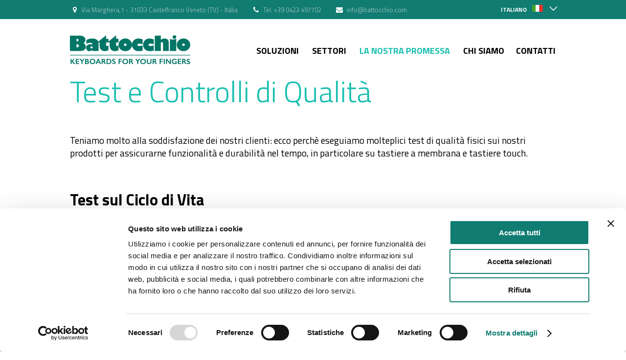

--- FILE ---
content_type: text/html; charset=UTF-8
request_url: https://www.battocchio.com/it/page/servizi/test-controlli-qualita/?PHPSESSID=0e42579441d84f7f8f9832f1179fd964
body_size: 21678
content:
<!DOCTYPE html PUBLIC "-//W3C//DTD XHTML 1.0 Transitional//EN" "http://www.w3.org/TR/xhtml1/DTD/xhtml1-transitional.dtd">
<html xmlns="http://www.w3.org/1999/xhtml" xml:lang="it" lang="it">
	<head>
			<meta http-equiv="X-UA-Compatible" content="IE=Edge"/>
	<meta name="viewport" content="width=device-width, initial-scale=1.0, maximum-scale=1.0" />
	<meta http-equiv="Content-Type" content="text/html; charset=UTF-8" />
	<title>Test e Controlli di Qualit&agrave; per Tastiera a membrana e Tastiera touch</title>
				<meta name="description" content="Le nostre Tastiere a membrana e Tastiere Touch sono sottoposte a molteplici test e controlli di qualit&agrave;. Scopri come assicuriamo la soddisfazione del cliente." />
	
			<meta property="og:url" content="http://www.battocchio.com/it/page/~25/~172" />
				<meta property="og:title" content="Test e Controlli di Qualit&agrave;" />
				<meta property="og:description" content="Le nostre Tastiere a membrana e Tastiere Touch sono sottoposte a molteplici test e controlli di qualit&agrave;. Scopri come assicuriamo la soddisfazione del cliente." />
			<!--<link rel="shortcut icon" href="/favicon.ico" />-->

	<script id="Cookiebot" src="https://consent.cookiebot.com/uc.js" data-culture="IT" data-cbid="57e949af-579c-4451-a52a-68c7f2fcc1e5" type="text/javascript" async></script>	
	<!-- 000 -->
    <script>
        window.addEventListener('CookiebotOnAccept',  function (e){if (Cookiebot.changed){ document.location.reload();}});
        window.addEventListener('CookiebotOnDecline', function (e){if (Cookiebot.changed){ document.location.reload();}});
    </script>

    

	<link rel="icon" type="image/png" href="/commons/images/128x128.png" sizes="128x128">
	<link rel="icon" type="image/png" href="/commons/images/96x96.png" sizes="96x96">
    <link rel="icon" type="image/png" href="/commons/images/64x64.png" sizes="64x64">
    <link rel="icon" type="image/png" href="/commons/images/favicon-32x32.png" sizes="32x32">
    <link rel="icon" type="image/png" href="/commons/images/favicon-16x16.png" sizes="16x16">
    <link rel="shortcut icon" href="/commons/images/favicon.ico">


	<link rel="stylesheet" href="/commons/css/msdropdown/dd.css" />
	<link rel="stylesheet" href="/commons/css/reset.css" media="screen, print" />
    <link rel="stylesheet" href="/commons/css/colorbox.css" />
			<link rel="stylesheet" href="/commons/css/jquery.bxslider.css" />
		<link rel="stylesheet" href="/commons/css/owl.carousel.css" media="screen, print" />
		<link rel="stylesheet" href="/commons/css/owl.theme.css" media="screen, print" />
				<link rel="stylesheet" href="/commons/css/style.css" media="screen, print" />
			<link rel="stylesheet" href="/commons/css/responsive/responsive.desktop.css" media="only screen and (min-width:996px)" />
		<link rel="stylesheet" href="/commons/css/responsive/responsive.tablet.landscape.css" media="only screen and (min-width:768px) and (max-width:995px)" />
		<link rel="stylesheet" href="/commons/css/responsive/responsive.tablet.portrait.css" media="only screen  and (max-width:767px)" />
		<link rel="stylesheet" href="/commons/css/responsive/responsive.smalltouch.css" media="only screen and (max-width:479px)" />
	
		<style> .cat_rosso_1{color:#A92426;} .vertical .tabs .current .cat_rosso_1{background:#A92426;} #custom.cat_rosso_1{background:#A92426;} .cat_rosso_1 .box_product:hover .product_img {background:#A92426;} .product_top_title.cat_rosso_1 {background-color: #A92426;}.product_detail_title.detail_cat_rosso_1 {background-color: #A92426;}.product_detail_title.detail_cat_rosso_1 span {background-image: url('/commons/images/i/product_detail_arrows/cat_rosso_1.png');} .cat_arancione{color:#e48b2f;} .vertical .tabs .current .cat_arancione{background:#e48b2f;} #custom.cat_arancione{background:#e48b2f;} .cat_arancione .box_product:hover .product_img {background:#e48b2f;} .product_top_title.cat_arancione {background-color: #e48b2f;}.product_detail_title.detail_cat_arancione {background-color: #e48b2f;}.product_detail_title.detail_cat_arancione span {background-image: url('/commons/images/i/product_detail_arrows/cat_arancione.png');} .cat_verde_2{color:#51732f;} .vertical .tabs .current .cat_verde_2{background:#51732f;} #custom.cat_verde_2{background:#51732f;} .cat_verde_2 .box_product:hover .product_img {background:#51732f;} .product_top_title.cat_verde_2 {background-color: #51732f;}.product_detail_title.detail_cat_verde_2 {background-color: #51732f;}.product_detail_title.detail_cat_verde_2 span {background-image: url('/commons/images/i/product_detail_arrows/cat_verde_2.png');} .cat_viola{color:#a63b7e;} .vertical .tabs .current .cat_viola{background:#a63b7e;} #custom.cat_viola{background:#a63b7e;} .cat_viola .box_product:hover .product_img {background:#a63b7e;} .product_top_title.cat_viola {background-color: #a63b7e;}.product_detail_title.detail_cat_viola {background-color: #a63b7e;}.product_detail_title.detail_cat_viola span {background-image: url('/commons/images/i/product_detail_arrows/cat_viola.png');} .cat_blu_1{color:#284f8f;} .vertical .tabs .current .cat_blu_1{background:#284f8f;} #custom.cat_blu_1{background:#284f8f;} .cat_blu_1 .box_product:hover .product_img {background:#284f8f;} .product_top_title.cat_blu_1 {background-color: #284f8f;}.product_detail_title.detail_cat_blu_1 {background-color: #284f8f;}.product_detail_title.detail_cat_blu_1 span {background-image: url('/commons/images/i/product_detail_arrows/cat_blu_1.png');} .cat_grigio{color:#aeb0b3;} .vertical .tabs .current .cat_grigio{background:#aeb0b3;} #custom.cat_grigio{background:#aeb0b3;} .cat_grigio .box_product:hover .product_img {background:#aeb0b3;} .product_top_title.cat_grigio {background-color: #aeb0b3;}.product_detail_title.detail_cat_grigio {background-color: #aeb0b3;}.product_detail_title.detail_cat_grigio span {background-image: url('/commons/images/i/product_detail_arrows/cat_grigio.png');} .cat_verde_acqua{color:#297d88;} .vertical .tabs .current .cat_verde_acqua{background:#297d88;} #custom.cat_verde_acqua{background:#297d88;} .cat_verde_acqua .box_product:hover .product_img {background:#297d88;} .product_top_title.cat_verde_acqua {background-color: #297d88;}.product_detail_title.detail_cat_verde_acqua {background-color: #297d88;}.product_detail_title.detail_cat_verde_acqua span {background-image: url('/commons/images/i/product_detail_arrows/cat_verde_acqua.png');} .cat_azzurro{color:#4083C4;} .vertical .tabs .current .cat_azzurro{background:#4083C4;} #custom.cat_azzurro{background:#4083C4;} .cat_azzurro .box_product:hover .product_img {background:#4083C4;} .product_top_title.cat_azzurro {background-color: #4083C4;}.product_detail_title.detail_cat_azzurro {background-color: #4083C4;}.product_detail_title.detail_cat_azzurro span {background-image: url('/commons/images/i/product_detail_arrows/cat_azzurro.png');} .cat_turchese{color:#0CC4B7;} .vertical .tabs .current .cat_turchese{background:#0CC4B7;} #custom.cat_turchese{background:#0CC4B7;} .cat_turchese .box_product:hover .product_img {background:#0CC4B7;} .product_top_title.cat_turchese {background-color: #0CC4B7;}.product_detail_title.detail_cat_turchese {background-color: #0CC4B7;}.product_detail_title.detail_cat_turchese span {background-image: url('/commons/images/i/product_detail_arrows/cat_turchese.png');}</style>
	<link rel="stylesheet" href="/commons/css/add_style_4.css" media="screen, print" />
	<link rel="stylesheet" href="/commons/css/add_style_estensione_4.css" media="screen, print" />

    <link rel="stylesheet" href="/commons/css/battocchio_3.css" media="screen, print" />

	<script type="text/javascript" src="/commons/js/jquery-1.11.1.min.js"></script>
    
    
        
    
	<script type="text/javascript" src="/commons/js/msdropdown/jquery.dd.min.js"></script>
	<script type="text/javascript" src="/commons/js/owl.carousel.js"></script>
	<script type="text/javascript" src="/commons/js/set.equal.height.js"></script>
	<script type="text/javascript" src="/commons/js/jquery.placeholder.js"></script>
	<script type="text/javascript" src="/commons/js/tabs.js"></script>


		<script>
		var current_page = 1;
		var numero_totale_pagine = 1;
		var c_page = [];
		var num_tot_page = [];
			var page_search = 0;
		var id_stato_italia = 110;
		var dict_js = [];
		var urls = [];
		urls[0] = '/it/load';

		dict_js[0] = 'Attenzione! Si è verificato un errore temporaneo. Prego riprovare.';
		dict_js[13] = '';
		dict_js[15] = '';
		dict_js[16] = '';
		dict_js[17] = '';


	</script>
    <script type="text/javascript" src="/commons/js/jquery.colorbox.js"></script>
    <script type="text/javascript" src="/commons/js/colorbox_1.js"></script>

			<script type="text/javascript" src="/commons/js/jquery.bxslider.min.js"></script>
		<script type="text/javascript" src="/commons/js/bxslider_20161027.js"></script>
				

	<script type="text/javascript" src="/commons/js/script.js"></script>
	<script type="text/javascript" src="/commons/js/add_script_2.js"></script>
	<script type="text/javascript" src="/commons/js/a121-common-2023-1.js"></script>



	
	
		
		<script type="text/javascript">
			$(document).ready(function () {
		
						});
		</script>


        





	    
	



    
	<style type="text/css">
	#tech_child {
		height: 148px !important;
	}
	</style>












	</head>
	<body class="not-front home_page">

		<div id="product_menu_overlay"></div>

<div class="wrap_header">
    <div class="header">

        <span class="textheadercontainer">
            <span class="headertext header_indirizzo" href="/it/contatti/a5165f7d904795286b7c325d58435a2b/?PHPSESSID=0e42579441d84f7f8f9832f1179fd964" >Via Marghera,1 - 31033 Castelfranco Veneto (TV) - Italia</span>
            <span class="headertext header_telefono">Tel. +39 0423 497702</span>
            <a href="mailto:info@battocchio.com" class="header_email">info@battocchio.com</a>
        </span>


		
            <select name="tech" class="tech" id="tech" >
			<option value="//www.battocchio.com/it/page/~25/~172/?PHPSESSID=0e42579441d84f7f8f9832f1179fd964" data-image="/commons/images/i/languages/it.png" selected>Italiano</option><option value="//www.battocchio.com/en/page/~25/~172/?PHPSESSID=0e42579441d84f7f8f9832f1179fd964" data-image="/commons/images/i/languages/en.png" >English</option><option value="//www.battocchio.com/es/pagina/~25/~172/?PHPSESSID=0e42579441d84f7f8f9832f1179fd964" data-image="/commons/images/i/languages/es.png" >Español</option><option value="//www.battocchio.com/de/seite/~25/~172/?PHPSESSID=0e42579441d84f7f8f9832f1179fd964" data-image="/commons/images/i/languages/de.png" >Deutsch</option>			</select>
			    </div>
</div>


		<div class="page" style="margin-bottom: 20px;">

			
	<div class="nav clearfix">
	<a href="/it/home/?PHPSESSID=0e42579441d84f7f8f9832f1179fd964" class="logo">
		<img src="/commons/images/i/logo.png" alt="logo" />
	</a>
	<div class="button_menu"></div>
	<ul>


         




		<li><a style="cursor: pointer;" class="menu_prodotti hide_product ">Soluzioni</a>

				<div class="nav_sub_menu">
					<div class="nav_submenu_arrow"></div>
					<ul>
													<li class=""><a href="/it/catalogo/soluzioni/Tastiere-a-membrana/?PHPSESSID=0e42579441d84f7f8f9832f1179fd964/?PHPSESSID=0e42579441d84f7f8f9832f1179fd964">Tastiere a membrana</a></li>
													<li class=""><a href="/it/catalogo/soluzioni/Tastiere-touch-capacitive/?PHPSESSID=0e42579441d84f7f8f9832f1179fd964/?PHPSESSID=0e42579441d84f7f8f9832f1179fd964">Tastiere touch capacitive</a></li>
													<li class=""><a href="/it/catalogo/soluzioni/Optical-bonding/?PHPSESSID=0e42579441d84f7f8f9832f1179fd964/?PHPSESSID=0e42579441d84f7f8f9832f1179fd964">Optical bonding</a></li>
													<li class=""><a href="/it/catalogo/soluzioni/Sensori-e-schermature/?PHPSESSID=0e42579441d84f7f8f9832f1179fd964/?PHPSESSID=0e42579441d84f7f8f9832f1179fd964">Sensori e schermature</a></li>
													<li class=""><a href="/it/catalogo/soluzioni/Potenziometri-e-resistenze/?PHPSESSID=0e42579441d84f7f8f9832f1179fd964/?PHPSESSID=0e42579441d84f7f8f9832f1179fd964">Potenziometri e resistenze</a></li>
													<li class="last_submenu_item"><a href="/it/catalogo/soluzioni/Pannelli-serigrafati/?PHPSESSID=0e42579441d84f7f8f9832f1179fd964/?PHPSESSID=0e42579441d84f7f8f9832f1179fd964">Pannelli serigrafati</a></li>
											</ul>
				</div>



        </li>


		        			<li><a href="/it/page/settori/?PHPSESSID=0e42579441d84f7f8f9832f1179fd964" class="menu_settori ">Settori</a>
        				<div class="nav_sub_menu">
        					<div class="nav_submenu_arrow"></div>
        					<ul>
        						        							<li class=""><a href="/it/page/settori/tastiere-macchinari-horeca-e-industria-alimentare/?PHPSESSID=0e42579441d84f7f8f9832f1179fd964">Ho.Re.Ca &amp; Alimentare</a></li>
        						        							<li class=""><a href="/it/page/settori/tastiere-e-full-touch-per-vending-machine/?PHPSESSID=0e42579441d84f7f8f9832f1179fd964">Vending Machine</a></li>
        						        							<li class=""><a href="/it/page/settori/tastiere-e-display-touch-screen-industriali/?PHPSESSID=0e42579441d84f7f8f9832f1179fd964">Industriale</a></li>
        						        							<li class=""><a href="/it/page/settori/tastiere-per-nautica/?PHPSESSID=0e42579441d84f7f8f9832f1179fd964">Nautica</a></li>
        						        							<li class=""><a href="/it/page/settori/tastiere-per-aeronautica-aerospace/?PHPSESSID=0e42579441d84f7f8f9832f1179fd964">Aerospaziale &amp; Aeronautico</a></li>
        						        							<li class=""><a href="/it/page/settori/tastiere-ferroviarie-trasporti-pubblici/?PHPSESSID=0e42579441d84f7f8f9832f1179fd964">Ferroviario &amp; Trasporti Pubblici</a></li>
        						        							<li class=""><a href="/it/page/settori/tastiere-militari-dispositivi-wearable-militari/?PHPSESSID=0e42579441d84f7f8f9832f1179fd964">Difesa &amp; Militare</a></li>
        						        							<li class=""><a href="/it/page/settori/pannelli-touch-screen-per-domotica/?PHPSESSID=0e42579441d84f7f8f9832f1179fd964">Sicurezza &amp; Domotica</a></li>
        						        							<li class="last_submenu_item"><a href="/it/page/settori/tessuti-tecnologici-sport-e-sicurezza-lavoro/?PHPSESSID=0e42579441d84f7f8f9832f1179fd964">Sport &amp; Sicurezza sul Lavoro</a></li>
        						        					</ul>
        				</div>
        			</li>
    		


		    			<li class="menu_supporto_li"><a href="/it/page/servizi/?PHPSESSID=0e42579441d84f7f8f9832f1179fd964" class="menu_supporto menu_selected">La nostra Promessa</a>
    				<div class="nav_sub_menu">
    					<div class="nav_submenu_arrow"></div>
    					<ul>
    						    							<li class=""><a href="/it/page/servizi/promessa/?PHPSESSID=0e42579441d84f7f8f9832f1179fd964">La nostra promessa</a></li>
    						    							<li class="last_submenu_item"><a href="/it/page/servizi/test-controlli-qualita/?PHPSESSID=0e42579441d84f7f8f9832f1179fd964">Test e Controlli di Qualit&agrave;</a></li>
    						    					</ul>
    				</div>
    			</li>
		




		
        


		                <li><a href="/it/page/azienda/chi-siamo-produzione-tastiere-a-membrana/?PHPSESSID=0e42579441d84f7f8f9832f1179fd964" class="menu_azienda ">Chi siamo</a>
            

		                <li><a href="/it/contatti/dove-siamo/?PHPSESSID=0e42579441d84f7f8f9832f1179fd964" class="menu_contatti ">Contatti</a>
            

	</ul>
</div>




			
			<h3 class="pageTitle">Test e Controlli di Qualit&agrave;</h3>
		</div>

		<div class="block_color_2 slider_right" style=""><div class="block_item  fillBoxBlock clearfix" style=" padding-top: 0; padding-bottom: 0;"><p style="color:#000;">Teniamo molto alla soddisfazione dei nostri clienti: ecco perch&egrave; eseguiamo molteplici test di qualit&agrave; fisici sui nostri prodotti per assicurarne funzionalit&agrave; e durabilit&agrave; nel tempo, in particolare su tastiere a membrana e tastiere touch.</p></div></div>

<div class="block_color_2 slider_right" style=""><div class="block_item  fillBoxBlock clearfix" style=" padding-top: 0; padding-bottom: 0;"><h4 class="pagine">Test sul Ciclo di Vita</h4><p style="color:#000;">Su richiesta del Committente, e per progetti personalizzati fuori standard, effettuiamo test sulle tastiere&nbsp;a membrana e tastiere touch per verificare il ciclo di vita del prodotto. Una macchina tastatrice opportunamente calibrata in base al tipo di tastiera da verificare riproduce le pressioni sui tasti in modo ripetuto per verificare la resistivit&agrave; nel tempo e con l&rsquo;utilizzo realistico.</p></div></div>

<div class="block_color_3 immaginesfondo" style=""><div class="block_item" style=" padding-top: 0; padding-bottom: 0;"><div class="slider_block_3"><div class="item"><img src="/commons/thumbs/995x2000_30734.jpg" alt="01" /></div><div class="item"><img src="/commons/thumbs/995x2000_30735.jpg" alt="02" /></div><div class="item"><img src="/commons/thumbs/995x2000_30736.jpg" alt="03" /></div></div></div></div>

<div class="block_color_2 slider_right" style=""><div class="block_item  fillBoxBlock clearfix" style=" padding-top: 0; padding-bottom: 0;"><h4 class="pagine">Controllo di Qualit&agrave; Estetica</h4><p style="color:#000;">Per tutti gli ordini i nostri operatori specializzati controllano la qualit&agrave; estetica di ogni pezzo della commessa durante i vari passaggi produttivi, per monitorare la qualit&agrave; della stampa, l&rsquo;assenza di difetti, graffi ed impronte.</p></div></div>

<div class="block_color_3 immaginesfondo" style=""><div class="block_item" style=" padding-top: 0; padding-bottom: 0;"><div class="slider_block_3"><div class="item"><img src="/commons/thumbs/995x2000_30741.jpg" alt="00" /></div><div class="item"><img src="/commons/thumbs/995x2000_30737.jpg" alt="01" /></div><div class="item"><img src="/commons/thumbs/995x2000_30738.jpg" alt="02" /></div><div class="item"><img src="/commons/thumbs/995x2000_30740.jpg" alt="03" /></div></div></div></div>

<div class="block_color_2 slider_right" style=""><div class="block_item  fillBoxBlock clearfix" style=" padding-top: 0; padding-bottom: 0;"><h4 class="pagine">Controllo di Qualit&agrave; Funzionale</h4><p style="color:#000;">Collaudiamo ogni articolo che produciamo per verificarne le funzionalit&agrave;, per esempio per le tastiere ci assicuriamo che tutti i tasti funzionino correttamente, che non ci siano cortocircuiti, e che le misure meccaniche e dimensionali siano rispondenti alle specifiche concordate.</p></div></div>

<div class="block_color_3 immaginesfondo" style=""><div class="block_item" style=" padding-top: 0; padding-bottom: 0;"><div class="slider_block_3"><div class="item"><img src="/commons/thumbs/995x2000_30742.jpg" alt="01" /></div><div class="item"><img src="/commons/thumbs/995x2000_30743.jpg" alt="02" /></div></div></div></div>

<div class="block_color_2 slider_right" style=""><div class="block_item  fillBoxBlock clearfix" style=" padding-top: 0; padding-bottom: 0;"><h4 class="pagine">Outdoor Test</h4><p style="color:#000;">All&rsquo;esterno del nostro stabilimento abbiamo installato un pannello di outdoor test per esaminare la performance e la resistenza&nbsp;delle nostre tastiere a membrana e tastiere touch&nbsp; agli agenti atmosferici (sole, pioggia, neve, gelo, umidit&agrave;, &hellip;).</p></div></div>

<div class="block_color_3 immaginesfondo" style=""><div class="block_item" style=" padding-top: 0; padding-bottom: 0;"><div class="slider_block_3"><div class="item"><img src="/commons/thumbs/995x2000_30797.png" alt="00_A" /></div><div class="item"><img src="/commons/thumbs/995x2000_30745.png" alt="00_B" /></div><div class="item"><img src="/commons/thumbs/995x2000_30634.png" alt="01 Pioggia" /></div><div class="item"><img src="/commons/thumbs/995x2000_30635.png" alt="02 Ghiaccio" /></div><div class="item"><img src="/commons/thumbs/995x2000_30636.png" alt="03 Neve" /></div><div class="item"><img src="/commons/thumbs/995x2000_30637.png" alt="04 Brina" /></div></div></div></div>

<div class="block_color_2 slider_right" style=""><div class="block_item  fillBoxBlock clearfix" style=" padding-top: 0; padding-bottom: 0;"></div></div>

        
        
                

		

<div class="wrap_footer_bottom">
	<div class="footer_bottom">
					<!--
            <ul>
									<li><a href="/it/page/footer/privacy">Privacy</a></li>
									<li><a href="/it/page/footer/cookie-policy">Politica dei Cookie</a></li>
							</ul>
            -->
				<p style="padding-top:10px;"><div>BATTOCCHIO SRL - Via Marghera, 1 -
31033 - Castelfranco Veneto (TV)
Italia E-mail <a href="mailto:info@battocchio.com">info@battocchio.com</a>  +39 (0)423 497702  +39 (0)423 498093</div><div>Capitale sociale Euro 100.000 i.v. - P.Iva e C.Fiscale: 04372170268 Iscritta al registro imprese di Treviso al n. 04372170268</div></p>
		<p class="a121Credits">
									<a href="/it/page/footer/privacy">Privacy</a>
				 - 					<a href="/it/page/footer/cookie-policy">Politica dei Cookie</a>
				       - <a title="web agency, siti web, portale, sito e commerce" href="http://www.active121.com/">Web Agency</a> Active 121 - <a title="strategia web, web marketing one to one, ROI, punti di conversione" href="http://www.active121.com/">strategia web</a></p>
	</div>
</div>
<!--<div class="footer_closing_line"></div>-->

<div class="footer_hidden_content">
    <a id="tmp_hidden_link_cbox" class="iframe cboxElement"></a>
    <iframe id="hidden_IFRAME" name="hidden_IFRAME" style="display: none;"></iframe>
</div>
	</body>
</html>

--- FILE ---
content_type: text/css
request_url: https://www.battocchio.com/commons/css/msdropdown/dd.css
body_size: 4152
content:
#tech {
  width: 150px
}

.borderRadius{-moz-border-radius:5px; border-radius:5px; }
.borderRadiusTp{-moz-border-radius:5px 5px 0 0; border-radius:5px 5px 0 0;}
.borderRadiusBtm{-moz-border-radius:0 0 5px 5px ; border-radius:0 0 5px 5px;}

.ddcommon {
  position:relative;
  display:-moz-inline-stack;
  zoom:1;
  display:inline-block;
  *display:inline;
  cursor:default;
  text-align: right;
  text-transform: uppercase;
  font-size: 12px;
  font-weight: 700;
}
.ddcommon ul{padding:0;margin:0;}
.ddcommon ul li{list-style-type:none;}


.ddcommon .disabled img, .ddcommon .disabled span, .ddcommon.disabledAll{
opacity: .5; /* standard: ff gt 1.5, opera, safari */
-ms-filter:"alpha(opacity=50)"; /* ie 8 */
filter:alpha(opacity=50); /* ie lt 7 */
-khtml-opacity:.5; /* safari 1.x */
-moz-opacity:.5; /* ff lt 1.5, netscape */
color:#999999;
}
.ddcommon .clear{clear:both}
.ddcommon input.text{color:#7e7e7e;padding:0 0 0 0; position:absolute; background:#fff; display:block; width:98%; height:98%; left:2px; top:0; border:none;}
.ddOutOfVision{position:relative; display:-moz-inline-stack; display:inline-block; zoom:1; *display:inline;}
.borderRadius .shadow{-moz-box-shadow:5px 5px 5px -5px #888888;-webkit-box-shadow:5px 5px 5px -5px #888888;box-shadow: 5px 5px 5px -5px #888888;}
.borderRadiusBtm .shadow{-moz-box-shadow:-5px -5px 5px -5px #888888;-webkit-box-shadow:-5px -5px 5px -5px #888888;box-shadow: -5px -5px 5px -5px #888888}

.borderRadiusBtm .border{-moz-border-radius:5px 5px 0 0; border-radius:5px 5px 0 0;}
img.fnone{float:right!important; margin-right: 8px;}
.ddcommon .divider{width:0; height:100%; position:absolute;}
.ddcommon .ddArrow{
  display:inline-block;
  position:absolute;
  top: 16px;
  right: -2px;
  }
.ddcommon .ddArrow:hover{background-position:0 100%;}
.ddcommon .ddTitle{padding:0; position:relative; display:inline-block; width:100%}
.ddcommon .ddTitle .ddTitleText{display:block;}
.ddcommon .ddTitle .ddTitleText .ddTitleText{padding:0;}
.ddcommon .ddTitle .description{display:block;}
.ddcommon .ddTitle .ddTitleText img{position:relative; vertical-align:middle; float:left}
.ddcommon .ddChild{position:absolute;display:none;width:auto; zoom:1; z-index:9999;}
.header .ddcommon .ddChild {
  width:150px;
  border: 1px solid #ddd;
}
.ddcommon .ddChild li{clear:both;}
.ddcommon .ddChild li .description{display:block;}
.ddcommon .ddChild li img{border:0 none; position:relative;vertical-align:middle;float:left}
.ddcommon .ddChild li.optgroup{padding:0;}
.ddcommon .ddChild li.optgroup .optgroupTitle{padding:0 5px; font-weight:bold; font-style:italic}
.ddcommon .ddChild li.optgroup ul li{padding:5px 5px 5px 15px}
.ddcommon .noBorderTop{border-top:none 0  !important; padding:0; margin:0;}

/*************** default theme **********************/


.borderRadius .borderRadiusTp .ddArrow{width:16px;height:16px; margin-top:-8px; background:url(../../images/i/close_languages.png) no-repeat;}

.dd .ddTitle{color:#949494;background:none;}
.dd .ddTitle .ddTitleText{padding:5px 20px 5px 5px;}

.dd .ddTitle .ddTitleText span {margin-right: 11px;}
.dd .ddChild .ddlabel {margin-right: 11px;}

.dd .ddTitle .ddTitleText .ddTitleText{padding:0;}
.dd .ddTitle .description{font-size:12px; color:#666}
.dd .ddTitle .ddTitleText img{padding-right:0px;}
.dd .ddChild{
  left:-1px;
  top: 33px!important;
}
.dd .ddChild li{padding: 9px 18px 9px 0; background-color:#fbfbfb; margin: 0;}
.dd .ddChild li .description{color:#666;}
.dd .ddChild li .ddlabel{color:#949494;}

.dd .ddChild li img{padding:0 1px 0 0;}
.dd .ddChild li.optgroup{padding:0;}
.dd .ddChild li.optgroup .optgroupTitle{padding:0 5px; font-weight:bold; font-style:italic}
.dd .ddChild li.optgroup ul li{padding:5px 5px 5px 15px}
.dd .ddChild li.selected{background-color:#f3f3f3; color:#000;}
.dd .ddChild li:hover, .dd .ddChild li.selected:hover{background-color:#f0f0f0; color:#000;}


.borderRadiusTp .borderRadiusTp .ddArrow{ width:16px;height:16px; margin-top:-8px; background:url(../../images/i/open_languages.png) no-repeat; }

--- FILE ---
content_type: text/css
request_url: https://www.battocchio.com/commons/css/reset.css
body_size: 3269
content:
/*

Let's default this puppy out
-------------------------------------------------------------------------------*/

html, body, body div, span, object, iframe, h1, h2, h3, h4, h5, h6, p, blockquote, pre, a, abbr, address, cite, code, del, dfn, em, img, ins, kbd, q, samp, small, strong, sub, sup, var, b, i, dl, dt, dd, ol, ul, li, fieldset, form, label, legend, table, caption, tbody, tfoot, thead, tr, th, td, article, aside, figure, footer, header, hgroup, menu, nav, section, time, mark, audio, video {
  margin:0;
  padding:0;
  border:0;
  outline:0;
  font-size:100%;
  vertical-align:baseline;
  background:transparent;
}

article, aside, figure, footer, header, hgroup, nav, section { display:block; }

header, section, footer { clear:both; }

/*force a vertical scrollbar to prevent a jumpy page */
html { overflow-y:scroll; }

/*
we can use default ULs & OLs with bullets */
ul {
  list-style:outside disc;
}
ol {
  list-style:outside decimal;
}

table { border-collapse:collapse; border-spacing:0; }
td, td img { vertical-align:top; }

/*
  Webkit browsers add a 2px margin outside the chrome of form elements */
button, input, select, textarea { margin:0; outline:none; }
input::-moz-focus-inner, button::-moz-focus-inner { padding:0; border:0; }

input, select { vertical-align:middle; }
input[type=radio], input[type=checkbox] { margin:1px 4px 4px 0; }

input[type=text], input[type=password] {
  border-radius:0;
  -webkit-appearance:none;
}
textarea {
  overflow:auto;
  resize:vertical;
  border-radius:0;
  -webkit-appearance:none;
}

/* make buttons play nice in IE */
button, input[type=submit] { width:auto; overflow:visible; }
.ie7 input[type=submit], .ie7 input[type=reset], .ie7 input[type=button] { filter:chroma(color=#000000); }

/*hand cursor on clickable elements */
input[type=button],
input[type=submit],
button {
  cursor:pointer;
  border-radius:0;
  -webkit-appearance:none;
}

blockquote, q { quotes:none; }
blockquote:before,
blockquote:after,
q:before,
q:after { content:''; content:none; }

del { text-decoration:line-through; }

abbr[title], dfn[title] { border-bottom:1px dotted #000; cursor:help; }

small { font-size:85%; }

strong { font-weight:bold; }

sub, sup { font-size:75%; line-height:0; position:relative; }
sup { top:-0.5em; }
sub { bottom:-0.25em; }

hr {
  display:block;
  height:1px;
  border:0;
  border-top:1px solid #ccc;
  margin:1em 0;
  padding:0;
  font-size:0;
  line-height:0;
}

/* standardize any monospaced elements */
pre, code, kbd, samp { font-family:monospace, sans-serif; }
pre {
  white-space:pre; /* CSS2 */
  white-space:pre-wrap; /* CSS 2.1 */
  white-space:pre-line; /* CSS 3 (and 2.1 as well, actually) */
  word-wrap:break-word; /* IE */
}

/*
  scale images in IE7 more attractively */
.ie7 img { -ms-interpolation-mode:bicubic; }

/* let's clear some floats */
.clear { clear:both; height:0; font-size:0; line-height:0; }

.center { text-align:center; margin-left:auto; margin-right:auto; }

 /*Clearing Floats*/
.clearfix:after {
  content: " ";
  visibility: hidden;
  display: block;
  height: 0;
  clear: both;
}
.clearfix {
  zoom:1;
}

--- FILE ---
content_type: text/css
request_url: https://www.battocchio.com/commons/css/style.css
body_size: 42775
content:
/*Fonts*/
@import url(https://fonts.googleapis.com/css?family=Titillium+Web:300,400,700&subset=latin-ext);


/*Base styles*/
body {
  font: 14px 'Titillium Web', sans-serif;
  background: #fff;
  color: #000;
  min-width: 320px;
  height: 100%;
}
h1 {
  font-size: 50px; /* font-size: 60px;*/
  font-weight: 300;
}
h2 {
  font-size: 30px;
}
h3 {
  font-size: 24px;
  color: #DB361D;
  line-height: 0.9;
}
h4 {
  font-size: 18px;
}
h5 {
  font-size: 17px;
}
h6 {
  font-size: 15px;
}
textarea {
  resize: vertical;
}
img {
  max-width: 100%;
}
.dd {
  cursor: pointer;
}
.page,
.block_item,
.section_news,
.footer_bottom {
  max-width: 995px;
  margin: auto;
}
.footer.block_item {
  max-width: 955px;
  /*min-height: 197px;*/
}
.page {
  margin-top: 32px;
  position: relative;
}
.container_news .block_item,
.nav li,
.footer_item,
.password,
.accedi,
.name,
.password,
.password span,
.name span,
.header a,
.wrap_footer_bottom  li,
.box a,
.breadcrumbs li,
.product_content_item,
.see_products,
.product_support li,
.product_support a,
a.information,
.product_detail_title span,
.product_detail_wrap_img,
.product_detail_wrap_btn,
.download li,
.download a,
.share_links li,
.share_links a,
.product_img_wrap,
.product_detail_tabs .tabs li,
.brochure_item,
.document_img,
.document_title,
.document_format,
.document_weight,
.button span,
.news_item_more,
.black_link,
form label,
.logo,
.pop_up_request_info .send,
#bx-pager a,
.form_item.file .download_file {
  display: inline-block;
  *display: inline;
  *zoom: 1;
  vertical-align: top;
}

/*Common Link Styles*/
a:link {
  text-decoration: none;
}
a:visited {
  text-decoration: none;
}
a:hover {
  text-decoration: underline;
}
a:active {
  text-decoration: underline;
}

/*Header*/

.header_hide_left {
  float: left;
  padding-left: 15px;
}
.header_hide_right {
  float: right;
}
.header-hide,
.header {
  max-width: 995px;
  margin: auto;
}
.wrap_header-hide {
  background: #db361d;
  display: none;
  font-size: 12px;
  font-weight: 700;
}
.header-hide {
  padding: 14px 0;
  text-align: right;
}
.wrap_header {
  /*background: #000;*/
  text-align: right;
  border-top: 2px solid #db361d;
}
.header-hide a,
.wrap_header a {
  /*color: #FFF;*/
  color: #949494;
  text-transform: uppercase;
  vertical-align: middle;
  font-size: 12px;
}
.area_riservata {
  background: #db361d url(../images/i/open_area_riservato.png) no-repeat center right;
  /*padding: 11px 37px 14px 16px;*/
  padding: 7px 37px 7px 16px;
  color: #fff!important;
}
.close_area_riservata {
  background: #db361d url(../images/i/close_area_riservato.png) no-repeat center right;
}
.newsletter {
  padding-left: 30px;
  background: url(../images/i/newsletter.png) no-repeat center left;
  margin: 0 17.78894472361809% 0 26px;

}
.password,
.accedi,
.name,
.password,
.password span,
.name span {
  vertical-align: middle;
  color: #FFF;
}
.header-hide input[type="text"],
.header-hide input[type="password"]{
  border: none;
  padding: 7px 0 7px 10px;
  min-width: 190px;
  margin: 0 37px 0 17px;
}
.password input[type="text"] {
  margin-right: 0;
}
a.accedi {
  background: #411009;
  padding: 7px 17px 8px 17px;
  color: #fff!important;
}
a.password {
  background: #832011;
  padding: 7px 9px 8px 9px;
  margin-left: 45px;
  color: #fff!important;
}







/*nav*/
  .nav {
    margin-bottom: 30px;
  }
  .logo {
    margin-left: 15px;
  }
  .nav a {
    text-transform: uppercase;
    font-size: 15px;
    color: #000;
    font-weight: 700;
  }
  .nav ul {
    float: right;
    margin-top: 19px;
  }
  .nav ul a {
    margin-left: 26px;
    padding: 0 2px 30px 2px;
  }
  .nav ul a:hover {
    border-bottom: 3px solid #db361d;
    text-decoration: none;
    color: #DB361D;
  }
  .nav li {
    position: relative;
  }
  .nav_submenu_arrow {
    background: url(../images/i/nav_submenu_arrow.png) no-repeat 24px;
    width: 100%;
    height: 9px;
    position: relative;
    bottom: -1px;
    padding-left: 24px;
  }
  .nav_sub_menu {
    display: none;
    z-index: 20;
    position: absolute;
    left: 35px;
  }
  .nav_sub_menu ul a {
    color: #5D5D5D;
    padding: 0;
    margin: 0;
  }
  .nav_sub_menu li {
    display: block;
    border-bottom: 1px solid #e5e5e5;
    padding: 0 0 7px 0;
    margin: 0 11px 7px 0;
  }
  .nav_sub_menu ul {
    float: none;
    text-align: left;
    background: #fff;
    border: 1px solid #e5e5e5;
    margin: 0;
    box-shadow: 0 0 10px 1px rgba(0,0,0, 0.1);
    padding: 12px 0 10px 11px;
    min-width: 136px;
  }
   .nav_sub_menu ul a:hover {
     border: none;
     padding: 0;
     margin: 0;
   }
  .nav li:hover .nav_sub_menu {
    display: block!important;
    position: absolute;
  }
   .nav li:hover .sub_menu {
    border: none;
  }
  .nav_sub_menu .last_submenu_item {
    padding-bottom: 0;
    margin-bottom: 0;
    border: none;
  }
/*end nav*/

/*product*/
  .product {
    display: none;
    position: absolute;
    top: 86px;
    right: 0;
    left: 0;
    z-index: 10;
    background: #ccc;
    /*z-index: 11;*/
	/* 20141222 DM: modificato z-index perchè altrimenti il plugin sharexy sta sopra il menu (ha z-index di 99999) */
	z-index: 100000;
  }
  .box td {
    max-width: 120px;
  }
  .product .section {
    min-height: 700px;
    overflow: hidden;
  }
  a.hide_product_active {
    border-bottom: 3px solid #db361d;
    color: #DB361D;
  }
  .search {
    background: #000;
    padding: 7px 8px;
    position: relative;
  }
  .find {
    position: absolute;
    right: 18px;
    top: 13px;
  }
  .search input[type="text"]{
    background: #ccc;
    width: 99%;
    border: none;
    padding: 8px 0 8px 10px;
    font-weight: 700;
    text-transform: uppercase;
    font-size: 12px;
  }
  .box_product {
    color: #000;
    margin: 0 5.221106% 0 5.221106%;
    max-width: 130px;
    position: relative;
    margin-bottom: 25px;
  }
  .box_product .box_product_title {
    margin-left: 17px;
  }
  .product .box.visible {

  }
  .wrap_box_product {
    height: 100%;
  }
  .box_product:hover {
    text-decoration: none;
  }
  .box_product div {
    margin: 0 0 0 4px;
  }

  .box_product .wrap_img {
    padding: 3px;
    width: 130px;
    height: 130px;
    margin-top: 15px;
  }
  .box_product div {
    font-size: 12px;
  }
  .box_product {
    position: relative;
  }
  .box_product .product_img {
    width: 136px;
    height: 133px;
    position: absolute;
    bottom: 0;
    text-align: center;
    padding-top: 3px;
  }
  .box_product:hover .product_img {
  background: #FFA500;
  }

.white .box_product:hover .product_img{
  background: #FFF;
}
.violet .box_product:hover .product_img{
  background: #EE82EE;
}
.green .box_product:hover .product_img{
  background: #50a336;
}
.red .box_product:hover .product_img{
  background: #FF0000;
 }
.dodger_blue .box_product:hover .product_img{
  background: #1E90FF;
}
.olive .box_product:hover .product_img{
  background: #808000;
}
.pink .box_product:hover .product_img{
  background: #FFC0CB;
}
.blue .box_product:hover .product_img{
  background: #0000FF;
}
.brown .box_product:hover .product_img{
  background:  #A52A2A
}
/*end product*/


/*section_news*/
.section_news {
  margin-bottom: 31px;
}
.news {
  color: #DB361D;
  font-weight: 700;
  margin-bottom: 9px;
}
.section_news .owl-wrapper {
  background: #f2f2f2;
  min-width: 995px;
}
.section_news .owl-item {
  border-right: 3px solid #fff;
  min-height: 100px;
  /*
  padding: 11px 15px 17px 7px;
  width: 216px!important;
  min-height: 72px;
  */
}
.section_news .owl-item .item {
	padding: 11px 15px 17px 7px;
}
.section_news .data {
  font: 11px Georgia, sans-serif;
  color: #666;
  margin-bottom: 12px;
}
a.news_content {
  font-weight: 700;
  color: #000;
}
.product_detail_slider  .owl-theme .owl-controls .owl-buttons .owl-prev,
.product_detail_slider  .owl-theme .owl-controls .owl-buttons .owl-next,
.section_news .owl-theme .owl-controls .owl-buttons .owl-prev,
.section_news .owl-theme .owl-controls .owl-buttons .owl-next,
.product_detail_tabs .owl-theme .owl-controls .owl-buttons .owl-prev,
.product_detail_tabs .owl-theme .owl-controls .owl-buttons .owl-next {
  position: absolute;
  top: 50%;
  font-size: 0;
  margin: 0;
  padding: 0;
  width: 15px;
  top: 0;
  bottom: 0;
}
.product_detail_slider .owl-theme .owl-controls .owl-buttons .owl-next,
.slider_block_3 .owl-theme .owl-controls .owl-buttons .owl-next,
.section_news .owl-theme .owl-controls .owl-buttons .owl-next,
.product_detail_tabs .owl-theme .owl-controls .owl-buttons .owl-next {
  right: -17px;
  background: #e5e5e5 url(../images/i/next_small.png) no-repeat center 50%;
  border-left: 2px solid #fff;
}

.product_detail_slider .owl-theme .owl-controls .owl-buttons .owl-prev,
.slider_block_3 .owl-theme .owl-controls .owl-buttons .owl-prev,
.section_news .owl-theme .owl-controls .owl-buttons .owl-prev,
.product_detail_tabs .owl-theme .owl-controls .owl-buttons .owl-prev {
  left: -17px;
  background: #e5e5e5 url(../images/i/prev_small.png) no-repeat center 50%;
  border-right: 2px solid #fff;
}
.news_slider {
  /*width: auto!important;*/
  max-width: 961px;
  margin: auto;
  position: relative;
}
/*end section_news*/



/*tabs*/

.section {
  background: #ccc;
  position: relative;
}
ul.tabs {
  line-height: 25px;
  list-style: none;
  background: #FFF;
  position: absolute;
  top: 0;
  left: 0;
  bottom: 0;
}
.tabs li {
  float: left;
  display: inline;
  color: #777;
  cursor: pointer;
  background: #F9F9F9;
  position: relative;
}
.tabs li:hover,
.vertical .tabs li:hover {

}
.tabs li.current {
  color: #444;
}
.box {
  display: none;
  margin-left: 35%;
  padding: 25px 0 33px 0;
}

.box.visible {
  display: block;
}

.section.vertical {
  height: 100%;
}

.vertical .tabs {
  width: 331px;
  background: #252525;
  padding-top: 7px;
}
.vertical .tabs li {
  width: 331px;
  background: #252525;
  color: #FFF;
}
.vertical .tabs li.current {
  color: #fff;
}
.vertical .tabs a {
  display: block;
  color: #FFF;
  font-size: 15px;
  padding: 6px 20px 4px 20px;
  border-bottom: 1px solid #4e4e4e;
}
.vertical .tabs .tabs_li_last {
  border: none;
}
.vertical .tabs .current a {
  text-decoration: none;
  margin: 0;
  border: none;
}
#custom {
  width: 5px;
  margin-left: 331px;
  height: 101%;
  margin-top: -7px;
}


/*end tabs*/


/*color tabs*/
.vertical .tabs .current .white {
  color: #000;
}
#custom,
.vertical .tabs .current .orange {
  background: #FFA500;
}
/*end color tabs*/










/*container_news*/
  .container_news {
    margin: 44px 0 42px 0;
  }
  .container_news .block_item img {
    float: left;
    clear: both;
  }
  .container_news .block_item {
    width: 33.110553%;
  }
  .container_news .block_item img {
    margin-right: 11px;
  }
  .container_news .block_item a {
    font-weight: 700;
    margin-top: -3px;
    min-height: 50px;
    display: block;
    color: #000;
    text-transform: uppercase;
    margin-left: 111px;
  }
/*end container_news*/





/*home page top slider*/
#home_slider_top .item a {
  display: table;
  *display: block;
  position: relative;
  text-align: center;
  height: 520px;
  width: 100%;
  vertical-align: middle;
  *overflow:hidden
}
#home_slider_top .wrap_img {
  display: table-cell;
  width: 100%;
  vertical-align: middle;
  position: relative;
  text-align: center;
  *display:block;
  *position:relative;
  *top:50%;
  *left:0;
}
#home_slider_top .item img {
  display: inline-block;
  max-height: 520px;
  *top:-50%;
  *position:relative;
  *display:block
}
.page .owl-theme .owl-controls {
  text-align: right;
  margin-top: -54px;
}
.page .owl-theme .owl-controls .item-link {
  position: relative;
  display: block;
  width: 70px;
  height: 40px;
  outline: none;
}
.page .owl-theme .owl-controls .item-link:focus {
  -webkit-box-shadow: 0 0 8px #cc4895;
  -moz-box-shadow: 0 0 8px #cc4895;
  box-shadow: 0 0 8px #cc4895;
  outline: none;
}
#home_slider_top .owl-page {
  position: relative;
  margin-right: 15px;
  box-shadow: 0 0 16px rgba(0,0,0, 0.5);
}
#home_slider_top .owl-page span {
  display: none;
}




/*end home page top slider*/




/*home bxslider*/
.home_page .bx-wrapper {
  margin: 0;
  text-align: center;
  /*min-height: 520px;*/
}
.home_page .bxslider img {
  max-height: 520px;
  vertical-align:middle;
}
.home_page .description {
  position: absolute;
  top: 11px;
  right: 75px;
  left: 75px;
  text-align: right;
}
.home_page .bxslider h1 {
  color: #000;
  margin-bottom: 7px;
}
.slider_block_3 a,
.home_page .bxslider a {
  text-decoration: none;
}
.home_page .bxslider .description_content {
  color: #DB361D;
}
.home_page .bx-wrapper .bx-next,
.home_page .bx-wrapper .bx-prev {
  position: absolute;
  top: 50%;
  display: block;
  width: 49px;
  height: 49px;
  outline: none;
  margin-top: -26px;
}
.home_page .bx-wrapper .bx-next {
    right: 11px;
  background: url(../images/i/next.png) no-repeat;
}
.home_page .bx-wrapper .bx-prev {
  left: 11px;
  background: url(../images/i/prev.png) no-repeat;
}
.home_page .bxslider li {
  height: 520px;
  position: relative;
  list-style-type: none;
  overflow: hidden;
}
.home_page .bxslider a {
  display:-moz-inline-box;
  display:inline-block;
  vertical-align:middle;
  zoom:1;
  /*display:inline;*/
}
.helper {
  display:-moz-inline-box;
  display:inline-block;
  vertical-align:middle;
  height:100%;
  width:0px;
  zoom:1;
  /*display:inline;*/
}

.home_page #bx-pager a {
  position: relative;
  display: inline-block;
  margin-right: 15px;
  box-shadow: rgba(0,0,0, 0.4) 0px 1px 6px 0px;
  behavior: url(commons/css/pie/PIE.htc);
  zoom: 1;
}

.home_page #bx-pager a span {
  position: absolute;
  top: 0;
  bottom: 0;
  left: 0;
  right: 0;

  background:transparent;
  background: rgba(0, 0, 0, 0.5);
  *background: #000;
  filter:progid:DXImageTransform.Microsoft.Alpha(opacity=40);
  filter: progid:DXImageTransform.Microsoft.gradient(GradientType=0,startColorstr='#4c000000', endColorstr='#4c000000'); /* IE */
  opacity: 0.5;
  zoom: 1;


  width: 100%;
  height: 100%;
  z-index: 10;
  display: block;
}
.home_page #bx-pager span:hover {
  background: rgba(0, 0, 0, 0);
  *background: #000;
  filter:progid:DXImageTransform.Microsoft.Alpha(opacity=1);
}
.home_page #bx-pager .active span {
  display: none;
}
.home_page #bx-pager a:hover span {
  display: none;
}
.home_page #bx-pager img {
  max-height: 40px;
  max-width: 70px;
}
.home_page #bx-pager {
  text-align: right;
  margin-top: -50px;
}
/*end home bxslider*/





















/*slider news*/
.page .news {
  color: #DB361D;
  font-size: 18px;
  text-transform: uppercase;
  font-weight: 700;
}
/*end slider news*/






.block_item.color {
  padding: 55px 15px 60px 15px;
  /*padding: 60px 15px 0px 15px;*/
  max-width: 965px;
}

.block_item.transparent {
  padding: 55px 0 60px 0;
}



/*block_color_2*/
.block_color_2 {
  /*color: #FFF;*/
}
.block_color_2 h1 {
  /*line-height: 0.7;*/
  line-height: 0.75em;
}
.block_color_2 p {
  font-size: 17px;
  line-height: 1.4;
  /*padding-left: 10px;*/
}
.block_color_2 h4 {
  /*font-weight: 300;*/
  /*margin: 0 0 75px 0;*/
  margin: 0 0 55px 0;
}
.block_color_2 h1 + h4 {
	margin-top: 17px;
}
.block_color_2 h1 + p {
	/*margin-top: 75px;*/
	margin-top: 55px;
}

.block_color_2 {
  /*background: #DB361D;*/
  font-size: 17px;
  line-height: 1.4;
}
.block_color_test {
  background: yellow;
}
.block_color_test .block_item {
  background: #DB361D;
}
.slider_block_2 {
  width: 640px;
  float: left;
}
.block_color_test .slider_block_2,
.block_color_2 .slider_block_2 {
  width: 50%; /* width: 64.12060301507538%; */
  max-height: 509px;
  margin: 0 16px 10px 0;
}
.slider_block_2 .owl-pagination {
  text-align: left;
  /*margin: -26px 0 0 15px;*/
  margin: -32px 0 0 9px;
  z-index: 10;
  position: relative;
}
.block_color_2.transparent {
	background-color: transparent;
	color: #000;
}
.block_color_2 a {
	color: inherit;
}
.block_color_2 a:hover {
	text-decoration: none;
}

/*end block_color_2*/

/*block_color_TEST*/
.slider_right .slider_block_2 {
  float: right;
  margin: 0 0 10px 16px;
}
.block_color_test h4 {
  font-weight: 300;
  margin: 17px 0 75px 0;
}
.block_color_test p {
  font-size: 17px;
  line-height: 1.4;
}
.slider_right p {
	padding-left: 0;
}
/*end_block_color_TEST*/






/*block_color_3*/
.block_color_3 {
	color: #FFF;
}
.block_color_3 a {
  /*color: #FFF;*/
  color: inherit;

}
.block_color_3 .item a {
  /*text-align: center;*/
  display: block;
}
.block_color_3 .item {
  position: relative;
}
.block_color_3 img {
  max-height: 626px;
}
.block_color_3 .item_content_right,
.block_color_3 .item_content_left,
.block_color_3 .item_content_full {
  position: absolute;
  left: 0;
  top: 0;
  bottom: 0;
  width: 337px;
  background: rgba(0,0,0, 0.3);
  /*padding: 37px 21px 60px 17px;*/
  padding: 32px 21px 5px 17px;
  overflow: auto;
}
.block_color_3 .item_content_right h4,
.block_color_3 .item_content_left h4,
.block_color_3 .item_content_full h4 {
  height: 75px;
}
.block_color_3 .item_content_right p,
.block_color_3 .item_content_left p,
.block_color_3 .item_content_full p,
.block_color_3 .item_content_right,
.block_color_3 .item_content_left,
.block_color_3 .item_content_full {
  font-size: 17px;
  line-height: 1.4;
}
.block_color_3 .item_content_right {
  right: 0;
  left: inherit;
}
.block_color_3 .item_content_full {
	width: 100%;
	box-sizing: border-box;
}
.block_color_3 .owl-pagination {
  /*margin: -15px 0 0px 0;*/
  margin: -24px 0 0px 0;
  z-index: 10;
  position: relative;
  top: -15px;
}
.block_color_3 h1 {
	line-height: 0.75em;
}
/*end block_color_3*/





/*Footer*/
.footer {
  /*background: #252525;*/
  /*background: #000000;*/
  background: #CCC;
  /*color: #FFF;*/
  color: #252525;
  /*padding: 26px 20px 33px;*/
  padding: 26px 20px 0;
}
.footer h6 {
  margin-bottom: 20px;
}
.footer_item {
  width: 24.120603%;
  border-right: 1px solid #3b3b3b;
  ____margin-right: 18px; /*BTT*/
  margin-right: 10px;
  padding-bottom: 12px;
}
.footer_item h2 {
  font-weight: 700;
  font-size: 15px;
}
.footer_item li {
  list-style: none;
  line-height: 1.3;
}
.footer_item li a {
  text-transform: uppercase;
  font-size: 12px;
}
.footer_item a {
  /*color: #FFF;*/
  color: #252525;
}
.first_contact {
  margin-bottom: 19px;
}
.last_footer_item {
  _____width: 18.120603%; /*BTT*/
  width: 17.120603%;
  border-right: none;
  margin-left: 0.7035175879396985%;
}
.small_fs {
  font-size: 12px;
}
.small_fs p {
  line-height: 1.5;
}
.small_fs h6 {
  margin-bottom: 22px;
}
.footer .phone {
  margin-top: 18px;
  line-height: 1.5;
}
.footer .email {
  line-height: 1.5;
}

/*Footer bottom*/
.wrap_footer_bottom {
  /*
  background: #000;
  color: #FFF;
  */
  background: #CCC;
  color: #252525;
  text-align: center;
  font-size: 12px;
  padding-bottom: 4px;
  max-width: 995px;
  margin: 0 auto;
}
.wrap_footer_bottom ul {
  width: 100%;
  padding: 15px 0 16px 0;
}
.wrap_footer_bottom  li {

}
.wrap_footer_bottom li a {
	text-transform: uppercase;
	/*color: #FFF;*/
	color: #252525;
	margin: 0 45px;
}
.wrap_footer_bottom a {
	color: #252525;
}
.wrap_footer_bottom .a121Credits,
.wrap_footer_bottom .a121Credits a {
	color: #808080;
	color: #252525;
}


.footer_closing_line {
	height: 0;
	max-height: 0;
	border-bottom: 3px solid #CCC;
	font-size: 0;
	width: 100%;
}






/*product_list page*/
.not-front .nav {
  border-bottom: 1px solid #f2f2f2;
  padding-bottom: 14px;
  margin-bottom: 14px;
}
.product_top_title {
  background: #009036;
  color: #FFF;
  text-transform: uppercase;
  margin: 33px 0 34px 0;
  padding: 10px 14px;
}
.product_top_title h3,
.product_top_title h4 {
  color: #FFF;
}
.title_product,
.product_content h3 {
  font-weight: 700;
}
.product_content h3 {
  margin-bottom: 30px;
}
.breadcrumbs li {
  list-style: none;
}
/* A121 20141105 DM */
.breadcrumbs li,
.breadcrumbs li a {
  text-transform: uppercase;
  font-size: 10px;
  color: #7E7E7E;
}
.breadcrumbs .active {
  color: #DB361D;
  font-weight: 400;
  text-transform: uppercase;
  font-size: 10px;
}
a.product_content_item {
  max-width: 24.12060301507538%;
  position: relative;
  color: #000;
  text-decoration: none;
}
.product_content_img {
  width: 240px;
  height: 240px;
  text-align: center;
}
.product_content_img img {
  margin-top: 40px;
}
.new_product {
  width: 50px;
  height: 50px;
  position: absolute;
  top: 10px;
  right: 13px;
  background: url(../images/i/new_product.png) no-repeat;
}
.product_content_title {
  font-weight: 700;
}
.wrap_see_products {
  text-align: center;
  margin-top: 40px;
}
.see_products {
  color: #FFF;
  font-size: 12px;
  font-weight: 700;
  text-transform: uppercase;
  background: #da3219;
  padding: 8px 39px;
}
.product_content {
  padding-bottom: 16px;
  border-bottom: 1px solid #d2d2d2;
  margin-bottom: 31px;
}
#product_content_3 {
  border-bottom: none;
}
/*end product_list page*/

/*product_detail page*/
.product_detail_wrap {
  /*margin-top: 17px;*/
}
.product_detail_item_left,
.product_detail_item_right {
  width: 49.3467336683%;
}
.product_detail_item_right {
  text-align: right;
  margin-top: 8px;
  float: right;
}
.product_detail_item_left {
  float: left;
}
.product_support {
  margin: 23px 0 8px 0;
}
.product_support li {
  list-style: none;
}
.product_support a {
  padding-top: 46px;
  font-weight: 700;
  font-size: 12px;
  color: #000;
  background-position: center top;
  text-align: center;
  max-width: 66px;
  margin: 0 20px;
}
a.preview {
  background: url(../images/i/preview.png) no-repeat center top;
  margin-left: 10px;
}
.guide {
  background: url(../images/i/guide.png) no-repeat;
}
.map {
  background: url(../images/i/map.png) no-repeat;
}
.brochure {
  background: url(../images/i/brochure.png) no-repeat;
}
a.video_instructions {
  background: url(../images/i/video_instructions.png) no-repeat center top;
  margin-right: 0;
}
.information,
.product_detail_wrap .email {
  color: #FFF;
  text-transform: uppercase;
  background: #db361d;
  font-weight: 700;
  padding: 7px 0;
  display: block;
  text-align: center;
}
.information {
  font-size: 18px;
  padding: 30px 62px;
  margin-top: 38px;
  /*margin-right: -10px;*/
  max-width: 350px;
  white-space: nowrap;
}
.information span {
  font-size: 14px;
  display: block;
}
.product_detail_item_left h1 {
  margin-left: -6px;
}
.product_detail_wrap h3 {
  font-weight: 700;
  margin-top: 22px;
  color: #000;
}
.product_detail_title {
  font-weight: 700;
  font-size: 16px;
  color: #FFF;
  background: #009036;
  line-height: 1.5;
  position: relative;
  left: 13px;
  padding: 0 13px 3px 13px;
  margin: 6px 0 23px 0;
}
.product_detail_title span {
  background: url(../images/i/product_detail_title_arrow.png) no-repeat;
  width: 13px;
  height: 27px;
  position: absolute;
  left: -13px;
  top: 49%;
  margin-top: -13px;
}
.product_detail_wrap_img{
  width: 340px;
  height: 340px;
  position: relative;
}
.product_detail_wrap_img img {
  margin: auto;
  position: absolute;
  left: 0;
  right: 0;
  top: 0;
  bottom: 0;
}
.product_detail_wrap_btn {
	text-align: center;
	/*width: 340px;*/
}
.download {
  margin-top: 46px;
}
.download li {
  list-style: none;
}
.download a {
  background: url(../images/i/download.png) no-repeat left 2px;
  padding: 8px 0 8px 39px;
  font-weight: 700;
  color: #000;
  font-size: 12px;
  margin: 0 55px 13px 0;
  width: 230px;
}
.share_links {
  text-align: right;
  margin: 35px 0;
}
.share_links a {
  width: 32px;
  height: 32px;
  margin-right: 3px;
}
.facebook {
  background: url(../images/i/share_sprite.png) no-repeat 0 0;
}
.twitter {
  background: url(../images/i/share_sprite.png) no-repeat -34px 0;
}
.share_links .email {
  background: url(../images/i/share_sprite.png) no-repeat -68px 0;
}
.print {
  background: url(../images/i/share_sprite.png) no-repeat -102px 0;
}
.pinterest {
  background: url(../images/i/share_sprite.png) no-repeat -136px 0;
}
.share_links .share_links_title {
  font-size: 12px;
  text-transform: uppercase;
  font-weight: 700;
  margin: 20px 17px 0 0;
}

.gray_tr {
  background: #f4f4f4;
  padding: 2px 3px 2px 3px;
}
.product_detail_wrap table {
  width: 100%;
  margin-top: 37px;
  font-size: 17px;
  clear: both;
}
.product_detail_wrap caption {
  font-weight: 700;
  font-size: 24px;
  text-align: left;
  margin: 20px 0;
}
.product_detail_wrap .white_tr {
  padding: 6px 3px 6px 3px;

}
.product_detail_wrap  .border {
  border-left: 1px solid #bababa;
  padding: 2px 3px 2px 20px;
  width: 48.226131%;
}
.product_detail_wrap  .border.white_tr {
  padding: 6px 3px 6px 20px;
}
.product_detail_page h2 {
  /*color: #DB361D;*/
  color: #000;
}
.product_detail_page .owl-theme .owl-controls {
  margin-top: 0;
}
.product_img_wrap {
  height: 150px;
  width: 150px;
  position: relative;
}
.slider_product_detail .item > a {
  margin-top: 20px;
  display: block;
}
.product_img_wrap img {
  position: absolute;
  top: 0;
  bottom: 0;
  right: 0;
  left: 0;
  margin: auto;
}

.product_detail_page .owl-carousel .owl-item .item {
  text-align: center;
}
.product_detail_page .owl-carousel .owl-item .item img {
  max-width: inherit;
  z-index: 20;
  position: relative;
}
.product_detail_slider .owl-theme .owl-controls .owl-buttons .owl-next,
.product_detail_tabs .owl-theme .owl-controls .owl-buttons .owl-next{
  right: 0;
}
.product_detail_slider .owl-theme .owl-controls .owl-buttons .owl-prev,
.product_detail_tabs .owl-theme .owl-controls .owl-buttons .owl-prev{
  left: 0;
}
.slider_product_detail {
  margin-top: 18px;
}
.slider_product_detail .owl-item {
  min-height: 230px;
  font-size: 12px;
}
.slider_product_detail {
  width: 96%!important;
  margin: auto;
}
.product_detail_slider .owl-theme .owl-controls .owl-buttons .owl-next {
  right: -19px;
}
.product_detail_slider .owl-theme .owl-controls .owl-buttons .owl-prev {
  left: -19px;
}
.slider_product_detail .owl-item .wrap_link {
  border: 1px solid #f2f2f2;
  font-size: 12px;
  /*width: 232px!important;*/
  margin-right: 3px;
  margin-left: 2px;
  min-height: 240px;
}
/*.slider_product_detail .owl-item,*/
.slider_product_detail a {
  text-transform: uppercase;
  color: #000;
  margin-top: 20px;
}
.slider_product_detail span {
  display: block;
}
.slider_product_detail a:hover {
  text-decoration: none;
}
.product_detal_title {
  position: absolute;
  bottom: 10px;
  left: 0;
  right: 0;
  text-align: center;
  z-index: 20;
}
/*end product_detail page*/

/*tabs product_detail page*/
.product_detail_tabs .vertical ul {
  display: block;
  width: 100%;
}
.product_detail_tabs ul.tabs {
  position: static;
  width: 100%;
  text-align: right;
  padding: 13px 0 4px 0;
}
.horizontal .box {
  margin: 0;
}
.product_detail_slider {
  margin-bottom: 50px;
}
.product_detail_slider .owl-carousel .owl-wrapper-outer {
  /*width: 96%;*/
  margin: auto;
}
.product_detail_tabs .owl-carousel .owl-wrapper-outer {
  margin: auto;
}
.product_detail_slider .product_detail_slider .owl-theme .owl-controls .owl-buttons .owl-next {
  border: none;
}
.product_detail_tabs .vertical .tabs li,
.product_detail_tabs .vertical .tabs {
  background: none;
  width: auto;
  float: none;
  font-weight: 700;
  color: #B5B5B5;
}
.product_detail_tabs .tabs {
  border-bottom: 1px solid #f2f2f2
}
.product_detail_tabs .box {
  margin: auto;
}
.product_detail_tabs .box {
  padding: 0;
  margin: 15px 0 47px 0;
}
.product_detail_tabs .section {
  background: none;
}
.product_detail_tabs .vertical .tabs .current {
  color: #000;
}
.product_detail_tabs .vertical .tabs li {
  border-left: 1px solid #F2F2F2;
  padding: 6px 39px;
}
.product_detail_tabs .vertical  .tab_last {
  border-right: 1px solid #F2F2F2;
}
.product_detail_tabs .vertical .tabs li:hover {
  color: #000;
}
/* tabs product_detail page*/

/*product_detail_tabs*/
.product_detail_tabs .product_tab {
  font-size: 12px;
  color: #000;
  text-align: center;
  margin-left: 7px;
  width: 235px;
  height: 200px;
  position: relative;
}
.title_produkt {
  margin-top: 15px;
  position: absolute;
  bottom: 0;
  left: 0;
  right: 0;
  text-align: center;
}
.product_detail_tabs .product_tab span {
  display: block;
}
.product_detail_tabs .product_tab img {
  max-width: inherit;

}
/*end product_detail_tabs*/


/*brochure page*/
.brochure_page .page {
  overflow: hidden;
}
a.brochure_item {
  font-weight: 700;
  color: #000;
  max-width: 161px;
  text-align: center;
}
.brochure_item_title {
  font-size: 17px;
  margin-top: 14px;
}
.brochure_page h3 {
  color: #DB361D;
  max-width: 995px;
}
.wrap_brochure_item {
  padding: 0 40px;
  margin-right: -16.351759%;
}
.brochure_item {
  margin: 0 8.246231% 60px 0;
}
#tech_news .dd .ddTitle,
#tech_brochure1 .dd .ddTitle {
  background: #dcdcdc;
}
.page .shadow {
  max-height: 300px!important;
  overflow-y: scroll;
  border: 1px solid #dcdcdc;
}
.year .dd .ddChild {
  top: 31px!important;
  background: #dcdcdc;
  width: 127px;
  left: 0;
}
.page .dd .ddTitle {
  background: #dcdcdc;
}
.page .dd .ddChild li {
  background: #fff;
  text-align: left;
  color: #000;
  padding: 5px 20px 5px 5px;
}
.page .dd .ddChild li .ddlabel {
  color: #000;
}
.page .dd .ddChild
.page .shadow li .ddlabel {
  color: #000;
  font-size: 17px;
  font-weight: 700;
}
.page .ddlabel {
  color: #000;
  font-size: 17px;
  font-weight: 700;
  margin-left: 7px;
}
.page .dd .ddChild li:hover,
.page .dd .ddChild li.selected {
  background: #dcdcdc;
}
.brochure_title_gray {
  background: #414141;
  padding: 10px 0 10px 15px;
  margin-bottom: 25px;
}
.brochure_title_gray h3 {
  color: #fff;
}
.page  .borderRadius .borderRadiusTp .ddArrow,
.page .borderRadiusTp .borderRadiusTp .ddArrow {
  width: 9px;
  height: 6px;
  margin: -3px 16px 0 0;
}
.page  .borderRadius .borderRadiusTp .ddArrow {
  background: url(../images/i/year_open.png) no-repeat;
}
.page .borderRadiusTp .borderRadiusTp .ddArrow {
  background: url(../images/i/year_close.png) no-repeat;
}
.borderRadiusTp {
  border-radius: 0;
}
.year h3 {
  float: left;
}
.tech_news,
.tech_brochure {
  float: right;
  margin-right: 11px;
  position: static!important;
}
.tech_news .dd,
.tech_brochure .dd {
  width: 129px!important;
  text-align: left;
}
.brochure_title {
  margin: 27px 0 22px 0;
}
/*end brochure page*/

/*files page*/
.files_page h2 {
  color: #DB361D;
  margin-bottom: 21px;
}
.files_page .wrap_vertical_tabs ul.tabs {
  position: static;
  float: left;
  background: #fdf5f3;
  padding: 30px 0 0 0;
}
.files_page .wrap_vertical_tabs .tabs li {
  float: none;
  display: block;
  background: none;
  font-weight: 700;
  font-size: 17px;
  color: #000;
  padding: 3px 0px 3px 16px;
  width: 222px;
  margin: 4px 0;
}
.files_page .wrap_vertical_tabs .tabs .current,
.files_page .wrap_vertical_tabs .tabs li:hover {
  color: #FFF;
  background: #db361d;
}
.files_page .wrap_vertical_tabs .vertical .tabs {
  width: 238px;
  min-height: 500px;
}
.files_page .wrap_vertical_tabs .section{
  background: none;
  margin-bottom: 48px;
}
.files_page .wrap_vertical_tabs .box{
  margin-left: 25%;
  max-width: 740px;
}
.files_page .breadcrumbs {
  margin-bottom: 21px;
}
.files_page .wrap_vertical_tabs .box {
  padding-top: 0;
}
.files_page .wrap_vertical_tabs .box_title {
  font-weight: 700;
  background: #414141;
  color: #FFF;
  text-transform: uppercase;
  padding: 10px 0 10px 18px;
}
.files_page .document {
  font-size: 17px;
  padding: 8px 0 8px 13px;
  position: relative;
}
.files_page .document .button {
  top: 50%;
  position: absolute;
  margin-top: -15px;
}
.files_page .document_img {
  margin-right: 18px;
}
.files_page .document:hover {
  color: #FFF;
  background: #db361d;
}
.document_title {
  font-weight: 700;
}
.document_title span {
  max-width: 355px;
  display: block;
}
.document_img {
  background: url(../images/i/img_pdf.png) no-repeat;
  width: 22px;
  height: 24px;
}
.files_page .document:hover .document_img {
  background: url(../images/i/img_pdf_hover.png) no-repeat;
}
.document_img,
.document_title,
.document_format,
.document_weight {
  vertical-align: middle;
}
a.button {
  display: none;
}
.button span {
  background: url(../images/i/document_button.png) no-repeat right center;
  width: 13px;
  height: 27px;
  margin-right: -13px;
  position: relative;
  right: -19px;
}
.files_page .document:hover .button {
  display: block;
  float: right;
  background: #fbebe9;
  margin-right: 21px;
  font-size: 16px;
  font-weight: 700;
  color: #000;
  padding: 0 19px 0 19px;
  right: 10px;
  vertical-align: middle;
  line-height: 1.6;
}
.gray {
  background: #f4f4f4;
}
.document_format span {
  margin: 0 3px;
}
/*end files page*/

/*news_page*/
.news_page .year h3 {
  color: #DB361D;
  margin-bottom: 18px;
}
.news_page .breadcrumbs {
  margin-bottom: 24px;
}
.news_page .year {
  border-bottom: 1px solid #f2f2f2;
}
.news_page .tech_news {
  margin: 2px 0 0 0;
}
.news_item img {
  float: left;
  margin-right: 38px;
}
.news_item_title {
  text-transform: uppercase;
}
.news_item_data {
  font: 11px Georgia, sans-serif;
  color: #666;
  font-size: 11px;
  margin-bottom: 12px;
}
.news_item_more {
  background: url(../images/i/arrow_more_news.png) no-repeat center right;
  text-transform: uppercase;
  color: #DB361D;
  padding-right: 24px;
  font-weight: 700;
}
.news_item_content {
  margin-bottom: 11px;
}
.news_item {
  padding: 34px 0;
  border-bottom: 1px solid #f2f2f2;
}
.news_item_last {
  border: none;
}
/*end news_page*/

/*contact_us*/
.contact_us_page .contact_item a {
  color: #DB361D;
}

.contact_us_page .breadcrumbs {
  margin-bottom: 31px;
}
.contact_us_page .map {
  margin: 35px 0 41px 0;
  background: none;
}
.contact_item h3 {
  margin-bottom: 14px;
}
.contact_us_page  a.black_link {
  color: #000;
  margin-bottom: 16px;
}
.phone {
  margin-bottom: 16px;
}
.contact_us_page form .dd {
  min-width: 490px;
  text-align: left;
}
.contact_us_page form .shadow {
  width: 488px;
}
.contact_us_page .dd .ddChild {
  left: 0;
  top: 31px!important;
}

.contact_us_page form label {
  width: 160px;
  text-align: right;
  margin: 10px 15px 0 0;
}
form input[type="text"] {
  border: none;
  background: #dcdcdc;
  padding: 8px 5px 8px 12px;
  min-width: 473px;
}
form .ddlabel {
  text-transform: none;
}
form .form_item {
  margin-bottom: 18px;
}
.contact_us_page form .condition {
  width: auto;
}
.form_item textarea {
  min-width: 473px;
  border: none;
  background: #dcdcdc;
  padding: 8px 5px 8px 12px;
  min-height: 100px;
  max-height: 500px;
}
.contact_item {
  float: left;
}
.contact_item.write {
  float: right;
}
.contact_item.write h3 {
  padding-left: 42px;
  margin-bottom: 7px;
}
.form_item.file label {
  margin-top: 5px;
}
.download_file {
  position: relative;
  display: inline-block;
}
#upload {
  width: 79px;
  height: 30px;
  z-index: 999;
  opacity: 0;
  -moz-opacity: 0;
  filter: alpha(opacity=0);
}
#textBlock {
  margin-top: 7px;
  max-width: 190px;
}
.download_file_img {
  background: url(../images/i/download_file.png) no-repeat;
  display: block;
  width: 79px;
  height: 30px;
  position: absolute;
  top: 0;
  left: 0;
  z-index: -999;
}
.invisible {
  display: none;
}
.contact_us_page a.send {
  background: #db361d;
  font-weight: 700;
  color: #FFF;
  padding: 6px 20px;
  float: right;
  margin-right: 3px;
}
.contact_us_page .condition {
  color: #000;
  font-size: 12px;
  text-decoration: underline;
  position: relative;
  top: 1px;
  left: 5px;
}
.contact_us_page .condition:hover {
  text-decoration: none;
}
input[type="checkbox"] {
  margin-top: 12px;
}
.form_item.file {
  margin-bottom: 7px;
}
.contact_us_page .page {
  margin-bottom: 66px;
}
/*end contact_us*/

/*map page*/
.map_page .wrap_map {
  float: left;
  margin-top: 10px;
}
.map_page h3 {
  margin: 28px 0 32px 0;
}
.adress_content {
  float: right;
}
.adress_content h5 {
  color: #DB361D;
  text-transform: uppercase;
  font-weight: 700;
  margin: 0 0 17px 21px;
}
.adress_content_item {
  text-transform: uppercase;
  background: #dcdcdc;
  margin-bottom: 2px;
  padding: 19px 26px 33px 26px;
  width: 438px;
}
.adress_content_item li {
  list-style: none;
}

.adress_content_item .first {
  font-weight: 700;
  margin: 21px 0 16px 0;
}
.adress_content_item .title {
  color: #DB361D;
  font-weight: 700;

}
.map_page .wrap {
  margin: 63px 0 75px 0;
}
.wrap_map {
  max-width: 439px;
}
/*end map page*/



/*pop_up_request_info*/
.pop_up_request_info {
  min-width: 320px;
  padding: 0 19px 19px;
}
.pop_up_request_info h3 {
  border-bottom: 1px solid #d2d2d2;
  padding: 0 0 17px 10px;
  margin-bottom: 37px;
}
.pop_up_request_info label {
  width: 55px;
  margin: 7px 0 0 0;
}
.pop_up_request_info input[type="text"] {
  float: right;
  margin-right: 94px;
}
.pop_up_request_info div {
  clear: both;
}
.pop_up_request_info .newsletter_pop_up {
  font-size: 12px;
  color: #000;
  text-decoration: underline;
  position: relative;
  top: 4px;
  width: auto;
}
.newsletter_pop_up:hover {
  text-decoration: none;
  cursor: pointer;
}
.newsletter_item {
  padding-left: 13%;
  margin-top: 13px;
}
.captcha {
  width: 83%;
  height: 108px;
  margin: 14px 0 26px 87px;
  border: 1px solid #eaeaea;
}
.pop_up_request_info .send {
  font-weight: 700;
  background: #db361d;
  color: #FFF;
  text-transform: uppercase;
  font-size: 12px;
  padding: 8px 23px;
}
.send_button {
  text-align: right;
  max-width: 83%;
  margin: 20px auto;
}
.pop_up_request_info .email_label {
  margin-left: 20px;
}
.pop_up_request_info form input[type="text"] {
  min-width: 82%;
  margin: 15px 54px 15px 0;
}
/*end pop_up_request_info*/



/*pop_up_video*/
.bxslider .wrap_video_slider,
.wrapvideo_slider li {
  overflow: hidden;
  position: relative;
}
.pop_up_video .bxslider {
  width: auto;
}
.slider4 {
  margin-bottom: 12px;
}
.pop_up_video .bx-wrapper .bx-viewport {
  max-width: 825px;
  margin: auto;
}
.pop_up_video .bxslider li h3 {
  color: #000;
  margin: 19px 0 20px 0;
}
.wrap_pop_up_video h3 {
   margin: auto;
}
.pop_up_video .bxslider li .video_title {
  border-bottom: 1px solid #d2d2d2;
  padding: 20px 0;
  color: #DB361D;
}
.wrap_pop_up_video h5 {
  min-height: 45px;
}
.pop_up_video .slider4 {
  position: relative;
}
.pop_up_video .bx-wrapper {
  margin-left: 10px;
}
.pop_up_video a.bx-prev,
.pop_up_video a.bx-next {
  position: absolute;

  top: 60px;
  width: 15px;
  font-size: 0;
  min-height: 122px;
}

.pop_up_video a.bx-prev {
  left: 29px;
  background: #e5e5e5 url(../images/i/prev_small.png) no-repeat center 50%;
}
.pop_up_video a.bx-next {
  right: 32px;
  background: #e5e5e5 url(../images/i/next_small.png) no-repeat center 50%;
}
.pop_up_video .bx-prev:hover,
.pop_up_video .bx-next:hover {
  background-position: center 50%;
}
.wrap_pop_up_video {
  max-width: 100%;
}
.wrap_pop_up_video p {
  font-size: 17px;
  margin-top: 34px;
  max-width: 99%;
}
.slide a {
  color: #000;
}
.pop_up_video .bxslider a {
  width: 150px;
  height: 122px;
  position: relative;
}
.pop_up_video a span {
  position: absolute;
  bottom: 0;
  left: 0;
  right: 0;
  background: url(../images/i/video_item.png) no-repeat;
  width: 150px;
  height: 122px;
}
/*end pop_up_video*/

/*button menu*/
.button_menu {
  width: 32px;
  height: 32px;
  background: url(../images/menu.png) no-repeat;
  display: none;
  cursor: pointer;
}
/*end button menu*/
.slider_block_3 {
  position: relative;
}
.slider_block_3 .owl-controls {
  position: absolute;
  bottom: 0;
  right: 0;
  left: 0;
}
.slider_block_3 .owl-pagination {
  text-align: center;
  width: 100%;

}
.pop_up_video {
  max-width: 941px;
}
/*.pop_up_video .bx-viewport {
  width: 95% !important;
}
*/

.video-container {
    position: relative;
    padding-bottom: 56.25%;
    padding-top: 30px; height: 0; overflow: hidden;
    width: 100%;
}

.video-container iframe,
.video-container object,
.video-container embed {
    position: absolute;
    top: 0;
    left: 0;
    width: 98%;
    height: 100%;
}


.video-container {
    position: relative;
    padding-bottom: 56.25%;
    padding-top: 30px; height: 0; overflow: hidden;
}

.video-container iframe,
.video-container object,
.video-container embed {
    position: absolute;
    top: 0;
    left: 0;
    width: 100%;
    height: 100%;
}
/* See more at: http://avexdesigns.com/responsive-youtube-embed/#sthash.Zlb0GFO8.dpuf*/


@-moz-document url-prefix() {
  .breadcrumbs .active {
    position: relative;
    bottom: -4px;
  }
}


.pop_up_video {
  overflow-x:hidden !important;

}
/*fix ie 7*/
.block_color_1 img {
  display: block;
}

img {
}

#home_slider_top .item-link {

}

.slider-id-panel {
  height: 520px;
}

.slider-id-panel .title {
  display: none;
}

--- FILE ---
content_type: text/css
request_url: https://www.battocchio.com/commons/css/add_style_4.css
body_size: 20176
content:

.product_content h3 {
	color: #000;
	text-transform: uppercase;
}

.contact_us_page .condition {
	max-width: 300px;
	display: inline-block;
	text-align: left;
}

/* base neutra titolo famiglia catalogo */
.product_top_title {
	background-color: #000;
}

.h3underline {
    border-bottom: 1px solid #d2d2d2;
    margin-right: 19px;
    padding: 0 0 17px 10px;
}
.pop_up_video .bxslider li .video_title { padding-top:0; margin-top:0; }

.video-container iframe,
.video-container object,
.video-container embed {
    width: 98%;
}

.block_item .video-container {
	width: 100%;
	margin-top: 60px;
	margin-left: auto;
	margin-right: auto;
	padding-top: 0;
}

.block_item .video-container iframe {
	width: 100%;
}

.box .document { cursor:pointer; }
.container_news { cursor: pointer; }
.news_item > a > div, .news_item > a > img { cursor: pointer; }
.news_item a {
	text-decoration: none;
	color: inherit;
}

.news_item .imageProxy {
	width: 200px;
	height: 120px;
	float: left;
	margin-right: 38px;
}

.slider_block_3 .imageProxy {
	height: 626px;
}

.nav ul li:first-child a .nav_sub_menu {
	left: 9px;
}

.nav ul li:first-child

.nav ul a.menu_selected {
    border-bottom: 3px solid #db361d;
    text-decoration: none;
    color: #DB361D;
}

.footer_item.last_footer_item li a {
	/*text-transform: none;*/
}

.footer_item h6 {
	text-transform: uppercase;
}

.header-hide input[type="text"] {
	background-color: #FFF;
}

#loginForm span,
#loginForm a {
	text-transform: uppercase;
}

.block_color_2 h1,
.block_color_2 h4,
.block_color_2 p {
	color: inherit;
}

.block_color_2 .download {
	text-align: left;
	margin-top: 0;
	margin-left: 0;
}

.block_color_2,
.block_color_3 {
	margin-top: 60px;
}
.block_color_3 + .block_color_3 {
	margin-top: 120px;
}


.block_color_3 .item .download a {
	text-align: left;
	display: inline-block;
	color: inherit;
}

.block_color_2 ul,
.block_color_3 ul,
.block_color_2 ol,
.block_color_3 ol,
.product_detail_item_left h5 ul,
.product_detail_item_left h5 ol,
#videoDescription ul,
#videoDescription ol,
.posizione_aperta_descrizione ul,
.posizione_aperta_descrizione ol {
	margin: 4px 30px 7px;
}

.block_color_2 ul li,
.block_color_3 ul li,
.block_color_2 ol li,
.block_color_3 ol li,
.product_detail_item_left h5 ul li,
.product_detail_item_left h5 ol li,
#videoDescription ul li,
#videoDescription ol li,
.posizione_aperta_descrizione ul li,
.posizione_aperta_descrizione ol li {
	margin: 3px 0;
	font-size: 17px;
}

.download.linkList a {
	background: url("../images/i/next_small.png") no-repeat scroll 7px 10px rgba(0, 0, 0, 0)
}

.download .link-item a {
	background: url("../images/i/link.png") no-repeat scroll 2px 9px rgba(0, 0, 0, 0)
}

.more_elements_container .more_elements_loading {
	height: 32px;
	background: transparent url("../images/bx_loader.gif") no-repeat center center;
	display: none;
}

/* toglie il bottone share su altri servizi nella barra di condivisione */
.shr_h .shr_border {
	display: none;
}

/* riposiziona gli oggetti della barra di condivisione */
.share_links {
	position: relative;
	overflow: hidden;
	height: 45px;
	min-height: 45px;
	/*width: 995px;*/
	width: 100%;
	border-bottom: 1px solid #f2f2f2
}

.share_links .share_links_title {
	position: absolute;
	right: 190px;
	top: 3px;
	/*left: 45px;*/
}

.share_links > div {
	left: 45px;
}

.breadcrumbs {
	padding-top: 3px;
}

h3.video_title {
	text-transform: uppercase;
}

.slider4 .slide {
	cursor: pointer;
}

.slider4 .slide:hover {
	text-decoration: underline;
}

.slider4 .slide span {
  position: absolute;
  bottom: 0;
  left: 0;
  right: 0;
  background: url(../images/i/video_item.png) no-repeat center center;
  /*width: 150px;*/
  width: inherit;
  max-width: 150px;
  height: 122px;
}

.product_detail_tabs .product_tab {
	height: 235px;
}

.product_detail_tabs .vertical .tabs li, .product_detail_tabs .vertical .tabs {
	text-transform: uppercase;
}

.title_produkt,
.product_support {
	text-transform: uppercase;
}

.paginatedContentBox {
	margin-top: -30px;
}
.product_content_item {
	margin-top: 30px;
	margin-bottom: 20px;
}

.product .section {
	min-height: 0;
}
#custom {
	margin-top: 0;
	background-color: #454545;
}

#addressesContainer {
	float:right;
	width: 490px;
}

.adress_content {
	display: none;
}

.address_content_visible {
	display: block;
}

.slider_product_detail .item a {
	display: block;
}

a.product_detail_title_link:hover {
	text-decoration: none;
}

.home_page .bxslider img {
	max-width: 100%;
	max-width: 100vw;
}

.news_item_right_content {
	margin-left: 237px;

}

.download li {
	text-align: left;
}

input.find {
	background: transparent url('../images/i/search.png') no-repeat center center;
	border: none;
	padding: 3px;
	width: 18px;
	height: 18px;
}

.product_detail_wrap td {
	/* word-break: break-all; disabled on 01.12.2014 */
}

.product_support a {
	margin: 0 28px 0 10px;
}

.product_support li {
	padding-bottom: 15px;
}

.product_detail_tabs .box {
	margin: 15px auto 47px auto;
}

.map_page .wrap_map {
	height: 490px;
	width: 439px;
}

.product_detail_title {
	margin: 6px 13px 23px 0;
}

.product_detail_item_left h1 span {
	font-size: 60%;
	margin-left: 3px;
}

.product_detail_item_left h5 {
	font-weight: normal;
}

.product_family_title {
	background: transparent url('../images/i/title-arrow-right.png') no-repeat center left;
	padding-left: 20px;
}

.block_item.color.fillBoxBlock {
	padding-left: 0;
	padding-right: 0;
	max-width: 995px;
}

.page {
	/*min-height: 200px;*/

}

.pop_up_request_info .form_item  {
	margin-bottom: 0;
}

.pop_up_request_info .email_label {
	margin-left: 46px;
	width: 83%;
}

.pop_up_request_info form input[type="text"] {
	margin-left: 46px;
	margin-right: 0;
	min-width: 0;
	width: calc(83% - 17px);
	float: none;
}

.pop_up_request_info form .newsletter_item {
	margin-left: 46px;
	width: 83%;
	padding-left: 0;
	margin-top: 0;
}


.block_color_2 + .footer,
.page + .footer,
.block_color_3 + .footer {
	margin-top: 35px;
}

.contact_item.addresses {
	max-width: 320px;
}

.contact_item.addresses .email_addresses {
	margin-left: 16px;
	text-indent: -16px;
}

.slider_product_detail .owl-item .wrap_link {
	border-color: transparent;
}

.product_content_item_wrap {
	text-align: center;
	/*text-shadow: 1px 1px 1px #fff;*/

}

.product_content_item_wrap:hover {
	color: #db361d;
}

.product_content_img {
	height: 210px;
	margin-bottom: 0;
}

.product_content_img img {
	position: relative;
	/*z-index: -1;*/
}

.product_top_title {
	background-color: blue;
}

.product_detail_item_left h1 {
	font-size: 46px;
	margin-left: -3px;
	margin-top: -3%;
}

.pageTitle {
	margin-top: 0;
	/*
	font-size: 75px;
	font-weight: 300;
	color: #000;
	margin: 15px 0 25px;
	letter-spacing: 2px;
	line-height: 0.8em;
	*/
}

.wrap_brochure_item a:hover {
	text-decoration: none;
	color: #db361d;
}

.product_content_title,
.product_content_title_2,
.product_content_title_note {
	text-align: left;
	margin-left: 43px;
	margin-right: 5px;
}

.product_content_title_note {
	font-style: italic;
}

.adress_content_item {
	text-transform: none;
}

.adress_content_item .title,
.adress_content_item .first {
	text-transform: uppercase;
}

.new_product {
	width: 50px;
	height: 26px;
	position: absolute;
	top: 32px;
	left: 28px;
	background: url(../images/i/new_product1.png) no-repeat;
}

.brochure_page .page {
	overflow: visible;
}

.jvectormap-zoomin,
.jvectormap-zoomout {
	display: none;
}

#product_menu_overlay {
	position: fixed;
	top: 0;
	bottom: 0;
	left: 0;
	right: 0;
	z-index: 10;
	background-color: rgba(30, 30, 30, 0.6);
	display: none;
}


.catalogo .box {
	padding-left: 12px;
}

.box_product div {
	margin: 0;
}

.box_product .box_product_title {
	margin-left: 3px;
	width: 109%;
}

.box_product .wrap_img {
	padding: 0;
}


.pop_up_request_info h4 {
	font-size: 17px;
	color: #db361d;
}

.requestInfoDownloadSection {
	margin-left: 46px;
	width: 83%;
}

#sendDownloadFormButton {
	float: right;
}

#sendDownloadFormBox {
	display: none;
}

.information, .product_detail_wrap .email {
	padding: 6px 20px;
}

.areaRiservataLeft {
	float: left;
	width: 23px;
	height: 36px;
	background: transparent url(../images/slide_but_left1.png) no-repeat top left;
	margin-left: -23px;
}

.areaRiservataRight {
	float: left;
	width: 23px;
	height: 36px;
	background: transparent url(../images/slide_but_right1.png) no-repeat top left;
	margin-right: -23px;
}

.areaRiservataCenter {
	float: left;
	height: 36px;
	padding: 5px 37px 0 16px;
	background: transparent url(../images/i/open_area_riservato.png) no-repeat right 26%;
}

.close_area_riservata {
	background-image: url(../images/i/close_area_riservato.png);
}

.areaRiservataWrapper {
	display: inline;
	vertical-align: top;
}

.area_riservata {
	padding: 0;
	background: transparent url(../images/slide_but_bg1.png) repeat-x top left;
	height: 30px;
}

.area_riservata a {
	vertical-align: baseline;
	color: #FFF;
}

.breadcrumbs .active {
	color: #7e7e7e;
}

.box .sliderTabs:not(.visibile) {
	display: none;
}

.home_page .description {
	font-size: 16px;
}

a.rotation-image {
	background: url(../images/i/preview.png) no-repeat center top;
	margin-left: 10px;
}

.tech_news .dd {
	width: auto!important;
}

.year .dd .ddChild {
	width: auto!important;
	left: auto;
	right: 0;
	overflow: auto;
}

.page .dd .ddChild li .ddlabel {
	white-space: nowrap;
}

.page .dd .ddTitle {
	border: 1px solid transparent;
	box-sizing: border-box;
}

/* dopo aver modificato gli stili del <li> superiore, questo hack non sembra più necessario */
@-moz-document url-prefix() {
	.breadcrumbs .active {
		position: static;
		bottom: auto;
	}
}

/****/
@media only screen  and (max-width:1023px)  {

	.block_color_3 img {
		width: 100%;
	}

	.block_color_3.immaginesfondo .item_content_right,
	.block_color_3.immaginesfondo .item_content_left {
		width: auto;
		margin: auto;
		position: relative;
		padding-left: 5%;
		padding-right: 5%;
		padding-bottom: 40px;
	}


	.immaginesfondo .owl-wrapper-outer{
		overflow: visible;
	}

	.immaginesfondo .owl-wrapper{
		 /*A121 - Fix gallery mobile*/
         /*- width: 100%!important;*/
         min-width: 100%;
         /*-A121*//
	}

	.pageTitle {
		margin-left: 5%;
		margin-right: 5%;
	}
}
/****/


/* desktop */
@media all and (min-width:996px) and (max-width:1024px) {

	.map_page .wrap_map {
		width: 440px;
	}
	#addressesContainer {
		width: 440px;
	}

	.product_top_title {
		width: calc(90% - 28px);
		margin-left: auto;
		margin-right: auto;
	}

	.product_content {
		margin-bottom: 24px;
		width: 90%;
	}

	.product_detail_item_left h1 {
		font-size: 42px;
	}

	.product_content_img {
		width: 220px;
	}

	.product_content_title,
	.product_content_title_2,
	.product_content_title_note {
		margin-left: 33px;
	}


	.newsletter {
		margin-right: 12%;
	}

}


/* tablet landscape */
@media screen and (min-width:768px) and (max-width:995px) {

	.contact_us_page .page > h3,
	.contact_us_page .page > .form_intro,
	.contact_us_page .posizione_aperta_container {
		width: 90%;
		margin-left: auto;
		margin-right: auto;
	}

	.contact_us_page .privacy_container {
		max-width: 670px;
	}

	.contact_us_page a.send {
		float: right;
		margin-left: 0;
	}

/*
	.map_page .wrap_map {
		width: 100%;
		margin: 2vmin auto 1.5vmin auto;
	}

	#addressesContainer {
		float: none;
		width: auto;
	}
	.adress_content_item {
		width: auto;
	}
*/

	.map_page .wrap_map {
		float: left;
		width: 50%;
		margin: 2vmin auto 1.5vmin auto;
	}

	#addressesContainer {
		width: 50%;
	}
	.adress_content_item {
		width: auto;
	}

	.block_item.color.fillBoxBlock {
		padding-left: 15px;
		padding-right: 15px;
	}

	.logo {
		__max-width: 19%;
		margin-left: 7px;
	}

	.nav > ul {
		margin-top: 10px;
	}

	.not-front .nav {
		min-height: 47px;
	}

	.contact_item.addresses {
		max-width: none;
	}

	.product_top_title {
		width: calc(90% - 28px);
		margin-left: auto;
		margin-right: auto;
	}

	.product_content {
		margin-bottom: 24px;
		width: 90%;
	}

	.newsletter {
		margin-right: 7%;
	}

	.home_page .bxslider li img {
		/*margin-left: -50%;*/
	}

}

@media screen and (min-width:870px) and (max-width:995px) {
	.product_detail_item_left h1 {
		font-size: 37px;
	}

	.product_content_img {
		left: 0;
		width: 220px;
	}

	.product_content_title,
	.product_content_title_2,
	.product_content_title_note {
		margin-left: 28px;
	}

	 .nav ul a {
		___margin-left: 10px;
	  }
}

@media screen and (min-width:768px) and (max-width:869px) {
	.product_detail_item_left h1 {
		font-size: 32px;
	}

	a.product_content_item {
		min-width: 33%;
	}

	.product_content_img {
		left: 0;
		width: 230px;
	}

	.product_content_title,
	.product_content_title_2,
	.product_content_title_note {
		margin-left: 38px;
	}
}

@media screen and (min-width:768px) and (max-width:1023px) {
	.block_color_2 .block_item {
		width: 90%;
	}

}

/* tablet portrait */
@media only screen and (max-width:767px)  {

	.home_page .bxslider li {
		height: auto;
	}

	.home_page .bxslider li img {
		max-width: 100vw;
		max-height: 90vh;
		/*margin-left: -25%;*/
	}

	.home_page .bxslider .description h1 {
		font-size: 32px;
	}

	.home_page .bxslider .description .description_content {
		font-size: 18px;
	}


	.home_page #bx-pager {
		display: none;
	}

	.block_color_2 .block_item {
		width: 90%;
	}

	.product_detail_wrap h3 {
		margin-left: 5%;
	}

	.slider_product_detail {
		width: 90%!important;
		margin: auto;
	}

	.product_detail_tabs .section {
		width: 90%;
		margin: auto;
	}

	.product_detail_tabs .section {
		width: 90%;
		margin: auto;
	}

	.contact_us_page .page > h3,
	.contact_us_page .page > .form_intro,
	.contact_us_page .posizione_aperta_container {
		width: 90%;
		margin-left: auto;
		margin-right: auto;
	}

	.contact_us_page .condition {
		max-width: 260px;
	}

	.contact_us_page a.send {
		float: none;
		display: block;
		max-width: 260px;
		text-align: center;
		margin-left: 175px;
		margin-top: 15px;
	}

	.map_page .wrap {
		margin: 10px auto;
	}

	.map_page .wrap_map {
		width: 100%;
		margin: 2vmin auto 1.5vmin auto;
	}

	#addressesContainer {
		float: none;
		width: auto;
	}

	.block_item.color.fillBoxBlock {
		padding-left: 10px;
		padding-right: 10px;
	}

	.product {
		position: static;
	}

	.contact_item.addresses {
		max-width: none;
	}

	.product_top_title {
		width: calc(90% - 28px);
		margin-left: auto;
		margin-right: auto;
	}

	.product_content {
		margin-bottom: 24px;
		width: 90%;
		margin-left: auto;
		margin-right: auto;
	}

	.product_content_img {
		margin-bottom: 0;
	}

	.pop_up_video .bx-wrapper .bx-viewport {
		max-width: 88%;
	}

	.slider4 .slide {
		margin-left: 22px;
	}


	.product_detail_item_left h1 {
		font-size: 40px;
	}

	.product_content_title,
	.product_content_title_2,
	.product_content_title_note {
		text-align: left;
		width: 170px;
		margin-left: 16px;
	}

	.new_product {
		top: 32px;
		left: 6px;
	}

	.areaRiservataWrapper {
		display: block;
	}

	.home_page .bxslider,
	.home_page .bx-wrapper,
	.home_page #bx-pager {
		/*display: none;*/
	}

}


@media only screen and (min-width:600px) and (max-width:769px) {
	.product_detail_tabs .section {
		width: 94%;
		margin: auto;
	}

	div.nav_sub_menu > ul {
		width: auto;
	}

}

@media only screen and (max-width:599px) {
	div.nav_sub_menu > ul {
		width: auto;
	}

	.pop_up_request_info .email_label,
	.pop_up_request_info form input[type="text"],
	.pop_up_request_info form .newsletter_item,
	.pop_up_request_info div.form_item.privacy_container,
	.pop_up_request_info .form_item .captcha #recaptcha_widget_div {
		margin-left: 0;
		width: 100%;
	}

	.pop_up_request_info form input[type="text"] {
		width: calc(100% - 17px);
	}

	.pop_up_request_info h3 {
		margin-left: 0;
	}


	.requestInfoDownloadSection {
		margin-left: 0;
	}

}

@media only screen and (max-width:568px) {

	div.nav_sub_menu > ul {
		width: auto;
	}


	.block_item.color.fillBoxBlock {
		padding-left: 10px;
		padding-right: 10px;
	}


	.box_product .box_product_title {
		width: 120%;
	}


}

@media only screen and (max-width:527px) {

	.contact_us_page .privacy_label {
		display: block;
	}

	.contact_us_page .condition {
		max-width: 250px;
	}

	.contact_us_page a.send {
		float: none;
		display: block;
		width: 260px;
		text-align: center;
		margin-top: 15px;
		margin-left: 0;
		max-width: none;
	}
}


/* responsive smalltouch 1 */
@media only screen and (max-width:479px) {

	.home_page #bx-pager {
		margin-top: 20px;
	}

	.section_news .owl-wrapper {
		min-width: 320px;
	}

	.news_detail_page_title {
		width: 90%;
		margin: auto;
	}

	.news_item_right_content {
		margin-left: 0;

	}

	.product_detail_wrap td {
		word-break: break-all;
	}

	.product_detail_tabs .vertical .tabs li {
		border-left: none;
	}

	.product_detail_tabs .section {
		width: auto;
		margin: auto;
	}

	.slider_block_3 .imageProxy {
		height: 274px;
	}

	.block_item.color.fillBoxBlock {
		padding-left: 0;
		padding-right: 0;
	}

	form label.privacy_label {
		display: block;
		margin-bottom: 0;
	}

	.product_detail_title {
		max-width: none;
	}

	.product_top_title {
		width: calc(90% - 28px);
		margin-left: auto;
		margin-right: auto;
	}

	.product_content {
		margin-bottom: 24px;
		width: 90%;
	}

	.pop_up_video .bxslider li .video_title {
		margin-left: 11px;
	}

	.pop_up_video .bxslider li h3 {
		margin-left: 11px;
	}

	.slider4 .slide {
		margin-left: 11px;
	}

	.product_detail_item_left h1 {
		font-size: 26px;
	}

	.block_color_2 a {
		margin-left: 5%;
	}

	.block_color_2 ul, .block_color_3 ul, .block_color_2 ol, .block_color_3 ol, .product_detail_item_left h5 ul, .product_detail_item_left h5 ol, #videoDescription ul, #videoDescription ol, .posizione_aperta_descrizione ul, .posizione_aperta_descrizione ol {
		width: 90%;
	}

	.block_color_3 {
		max-height: none;
	}

	.home_page .bxslider .description {
		display: none;
	}

	.product_detail_item_left h1 span {
		font-size: 80%;
	}

}

@media only screen and (max-width:599px) and (orientation:landscape) {
	.home_page .bxslider .description {
		display: none;
	}

}


/* responsive smalltouch 2 */
@media only screen and (max-width:320px) {

	.home_page #bx-pager {
		margin-top: 16px;
	}

	.section_news .owl-wrapper {
		min-width: 320px;
	}

	.home_page .bx-wrapper {
		min-height: 168px;
	}

	.home_page .bx-wrapper .bx-next, .home_page .bx-wrapper .bx-prev {
		margin-top: -38px;
	}

	.slider_block_3 .imageProxy {
		height: 202px;
	}

	.product_detail_title {
		max-width: 320px;
	}

	.pop_up_video .bx-wrapper .bx-viewport {
		max-width: 320px;
	}

	.box_product .box_product_title {
		margin-left: 0;
		width: 130%;
	}

}



.youtube-message-container {
    font-size: 20px;
}

.youtube-message-container.height509 {
    height: 509px;
}


.youtube-message-container a {
    color: #19bfaf !important;
    font-weight: bold;
}


.CookieDeclaration{
    font-size: 19px;
    color: #000000;
    margin-bottom:  60px;
}

.CookieDeclaration a {
    color: #19bfaf !important;
}





--- FILE ---
content_type: text/css
request_url: https://www.battocchio.com/commons/css/add_style_estensione_4.css
body_size: 4684
content:
.toupper { text-transform: uppercase; }
.empty_msg { margin: 25px; font-size: 16px; }

.form_msg {  }
.form_msg_login { display:none; font-size:13px; text-align: left; float:left; clear:both; padding: 0 15px 10px 15px; color:#fff; width:100%; }
.form_msg_contatti { padding-left: 42px; margin-bottom: 15px; color: #ff0000; max-width: 600px; }
.form_msg_contatti.msg_success { color:#000000; }
/*
.area_riservata_logged { padding-right: 20px; vertical-align: middle; display: inline-block; background-image: none; color:#fff; font-size: 12px; }
.area_riservata_logged .welcome_user { font-weight: bold; vertical-align: middle; text-transform: uppercase; padding-right:15px; }
.area_riservata_logged .area_riservata_link { padding-right:15px; }
*/

.area_riservata_logged {
	display: inline-block;
	color:#fff;
}
.area_riservata_logged .areaRiservataCenter {
	background: none;
	padding-right: 16px;
}
.area_riservata_logged .welcome_user { font-weight: bold; vertical-align: baseline; text-transform: uppercase; padding-right:15px; }
.area_riservata_logged .area_riservata_link { padding-right:15px; }


.files_page .wrap_vertical_tabs ul.tabs { padding: 8px 0 0 0; }

.breadcrumbs li span { font-size: 10px; color: #7e7e7e; vertical-align: baseline; padding: 0 2px;}

.product .section.vertical .tabs li a { text-transform: uppercase; }

.nav_sub_menu ul { _width: 180px; width: 300px; }
.nav_sub_menu.last_sub_menu { right: 0!important; left: auto!important; }
.nav_sub_menu.last_sub_menu .nav_submenu_arrow { background-position: 130px center; }

.contact_us_page h3 { text-transform: uppercase; }

.contact_us_page .contact_item .recapiti { margin-bottom: 16px; }
.contact_us_page .contact_item .recapiti a { color: #000; }
.contact_us_page .condition { color: #000; text-decoration: none; }
.contact_us_page .condition a { color: #000; }
.form_item .send { text-transform: uppercase; }
a.send.btn_disabled { background-color: #dcdcdc; cursor:default; text-decoration: none !important; }

.contact_us_page .form_intro { padding-top: 25px; padding-bottom: 17px; font-size: 17px; }
.contact_us_page .form_intro.add_padd_bottom { padding-bottom: 60px; }
.contact_us_page .posizione_aperta_container { padding-bottom:60px; }
.contact_us_page .posizione_aperta_container .posizione_aperta_titolo { font-weight: 300; font-size: 18px; margin-bottom: 4px; }
.contact_us_page .posizione_aperta_container .posizione_aperta_descrizione { line-height:1.4; font-size: 17px; padding-bottom: 17px; }

.dd.ddcommon input[type="text"] { background-color: #dcdcdc; padding: 2px 3px 0px 12px; width: 473px; color:#000; }
.dd .ddChild { background-color: #fff; }

.msg_popup { padding: 20px 50px; font-size: 16px; }

.pop_up_request_info .form_msg_contatti { padding-left: 20px; }
/*.pop_up_request_info .form_item input[type="text"] { margin: 5px 45px 15px 0; }*/
.pop_up_request_info .form_item.newsletter_item label { text-decoration: none; cursor: default; }
.pop_up_request_info .form_item.newsletter_item input { float:left; }
.pop_up_request_info .form_item.privacy_container {
	margin-left: 46px;
	width: 83%;
	/*
	padding-left: 13%;
	padding-right: 13%;
 */
}
.pop_up_request_info .form_item.privacy_container label {
    color: #000;
    font-size: 12px;
    position: relative;
    top: 4px;
    width: auto;
    margin: 7px 0 0;
}
.pop_up_request_info .form_item.privacy_container label a { color:#000; }
.pop_up_request_info .form_item.privacy_container label.privacy_label { display:none; }
.pop_up_request_info .form_item a.send { float:right; }

.form_item.captcha_container {
	margin-bottom: 36px;
	margin-top: 24px;
}
.form_item .captcha { clear:both; border: none; margin: 0; width: 100%; }
.form_item .captcha #recaptcha_widget_div {
	margin-left: 46px;
	width: 83%;
	/*width: 74%;
	padding: 0 13%;
	*/
}
.form_item .captcha #recaptcha_area { width: 100%; }
.form_item .captcha #recaptcha_area #recaptcha_table { width:100%; }
.form_item .captcha #recaptcha_area #recaptcha_image { width: 100% !important; height:auto !important; min-height: 57px; max-width: 100%; max-height: 100%; }
.form_item .captcha #recaptcha_area #recaptcha_image img { width: 100% !important; max-width: 100%; max-height: 100%; }
.form_item .captcha #recaptcha_area .recaptcha_input_area input { width: 96% !important; background: none; padding: 3px 0px 3px 2%; margin-left: 0; margin-right: 0; float:left; font-size: 11px; }



@media only screen and (min-width: 768px) {
         .menu_supporto_li .nav_sub_menu ul {
                   width: 250px!important;
         }
}




--- FILE ---
content_type: text/css
request_url: https://www.battocchio.com/commons/css/battocchio_3.css
body_size: 16550
content:

/* colore testo da #db361d a #19bfaf - INIZIO */
h3 {
  color: #19bfaf;
}
.wrap_header-hide {
  background: #19bfaf;
}
.wrap_header {
  border-top: 2px solid #19bfaf;
}
.area_riservata {
  background: #19bfaf url(../images/i/open_area_riservato.png) no-repeat center right;
}
.close_area_riservata {
  background: #19bfaf url(../images/i/close_area_riservato.png) no-repeat center right;
}
.nav ul a:hover {
    /*border-bottom: 3px solid #19bfaf;*/
    border-bottom: 0;
    color: #19bfaf;
}

a.hide_product_active {
    border-bottom: 3px solid #19bfaf;
    color: #19bfaf;
}

.news {
  color: #19bfaf;
}
.home_page .bxslider .description_content {
  color: #19bfaf;
}
.page .news {
  color: #19bfaf;
}
.block_color_test .block_item {
  background: #19bfaf;
}
.breadcrumbs .active {
  color: #19bfaf;
}
.product_detail_wrap .email {
  background: #19bfaf;
}
.brochure_page h3 {
  color: #19bfaf;
}
.files_page h2 {
  color: #19bfaf;
}
.files_page .wrap_vertical_tabs .tabs li:hover {
  background: #19bfaf;
}
.files_page .document:hover {
  background: #19bfaf;
}
.news_page .year h3 {
  color: #19bfaf;
}
.news_item_more {
  color: #19bfaf;
}
.contact_us_page .contact_item a {
  color: #19bfaf;
}
.contact_us_page .contact_item a.submitbutton {
  color: #fff;
}


.contact_us_page a.send {
  background: #19bfaf;
}
.adress_content h5 {
  color: #19bfaf;
}
.adress_content_item .title {
  color: #19bfaf;
}
.pop_up_request_info .send {
  background: #19bfaf;
}
.pop_up_video .bxslider li .video_title {
  color: #19bfaf;
}

.general_verde_btt {
  color: #19bfaf!important;
}


/* da nero a 19bfaf */
.home_page .bxslider h1 {
    color: #19bfaf;
}

.see_products {
    background: #107c72 none repeat scroll 0 0;
}


/* colore testo da #db361d a #19bfaf - FINE */




.wrap_header {
    background: #107c72 none repeat scroll 0 0;
    border-top: 0;
    text-align: right;
    padding-top:5px;
    padding-bottom:5px;
}

.header-hide a, .wrap_header a, .wrap_header .headertext  {
    /*color: #19bfaf;*/
    color: #96bcb7;
    font-size: 13px;
    text-transform: none;
    vertical-align: middle;
}

.dd .ddTitle {
    color: #FFFFFF;
    font-weight: bold;
}

.textheadercontainer{
    float:left;
    padding-top:2px;
}


.header_indirizzo {
  padding-left: 23px;
  background: url(../images/header/indirizzo.png) no-repeat center left;
  margin: 0 0 0 0;
}

.header_telefono {
  padding-left: 23px;
  background: url(../images/header/telefono.png) no-repeat center left;
  margin: 0 0 0 26px;
}

.header_email {
  padding-left: 23px;
  background: url(../images/header/email.png) no-repeat center left;
  margin: 0 0 0 26px;
}

.logo {
    margin-left: 0;
}


.not-front .nav {
    border-bottom: 1px solid #19bfaf;
    border-bottom: 0;
    margin-bottom: 14px;
    padding-bottom: 14px;
}

/*
.menu_bototm_line {
    background: #19bfaf none repeat scroll 0 0;
    border-top: 0 none;
    padding-bottom: 1px;
    padding-top: 1px;
    text-align: right;
}
*/

.nav_submenu_arrow {
    background: none;
}

.nav_sub_menu{
    left: 25px;
}

.nav_sub_menu ul {
    border-top: 1px solid #19bfaf;
    border-left: 1px solid #19bfaf;
    border-right: 1px solid #19bfaf;
    border-bottom: 1px solid #19bfaf;
    box-shadow: 0 0 0 0 rgba(0, 0, 0, 0);
}


.footer {
    background: #107c72 none repeat scroll 0 0;
    color: #ffffff;
}


.footer_item a {
    color: #ffffff;
}


.wrap_footer_bottom {
    background: #107c72 none repeat scroll 0 0;
    color: #96bcb7;
    margin: 0;
    max-width: none;
}

.wrap_footer_bottom li a {
    color: #96bcb7;
}

.wrap_footer_bottom a {
    color: #96bcb7;
}


.wrap_footer_bottom .a121Credits {
    color: #96bcb7;
}
.wrap_footer_bottom .a121Credits a {
    color: #96bcb7;
}

.home_page .description {
    background-color: rgba(255, 255, 255, 0.8);
    left: auto;
    right: auto;
    padding:15px 25px;
    color: #19bfaf;
}

.home_page .description  .description_content {
    color: #000000;
    text-align:left;
    font-size:24px;
}


#tech {
    width: 130px;
}

.dd .ddChild li.selected {
    background-color: #ffffff;
}
.dd .ddChild li {
    background-color: #ffffff;
}
.dd .ddChild {
    left: 0;
    top: 30px !important;
}
.header .ddcommon .ddChild {
    border: 0;
}

.dd .ddChild li .ddlabel{color:#000000;}

.dd .ddChild li:hover, .dd .ddChild li.selected:hover{
    background-color:#96bcb7;
}
.dd .ddChild li:hover .ddlabel, .dd .ddChild li.selected:hover  .ddlabel{
    color:#ffffff;
}


.header .ddcommon .ddChild {
  width: 130px;
  top: 34px !important;
  border-left: 1px solid #96bcb7;
  border-right: 1px solid #96bcb7;
  border-bottom: 1px solid #96bcb7;
}

.footer_item {
    border-right: 1px solid #96bcb7;
    ___width: 24.0%;
}
.last_footer_item {
    border-right: medium none;
    ___width: 16.0%;
}


.container_news {
    margin: 44px 0 42px 5px;
}

.block_item_news_container {
    width: 90%;
    box-shadow: 0 0 4px 1px #d0d0d0;
    ____border-right: 2px solid #d0d0d0;
    ____border-bottom: 2px solid #d0d0d0;
    padding:4%;
    overflow:auto;
}

.block_item_news_container:hover {
    box-shadow: 0 0 4px 1px #12ac9d;
    ____border-right: 2px solid #12ac9d;
    ____border-bottom: 2px solid #12ac9d;

}


.block_color_3 h1, .block_color_2 h1, .block_color_1 h1  {
    line-height: 0.9em;
}
.block_color_3 h1 {
    color: #19bfaf;
}

.news_title_overme {
    /*
    height: 20px;
    overflow:hidden;
    white-space:nowrap;
    text-overflow: ellipsis;
    */
}
.news_text_overme {
    /*
    height: 30px;
    overflow:hidden;
    white-space:nowrap;
    text-overflow: ellipsis;
    */
}

.small_fs p {
    padding-right: 5px;
}


.cat_verde_btt {
    color: #107c72;
}
.vertical .tabs .current .cat_verde_btt {
    background: #107c72 none repeat scroll 0 0;
}
#custom.cat_verde_btt {
    background: #107c72 none repeat scroll 0 0;
}
.cat_verde_btt .box_product:hover .product_img {
    background: #107c72 none repeat scroll 0 0;
}
.product_top_title.cat_verde_btt {
    background-color: #19bfaf;
}
.product_detail_title.cat_verde_btt {
    background-color: #19bfaf;
    color: #ffffff;
}
.product_detail_title.detail_cat_verde_btt {
    ___background-image: url("/commons/images/i/product_detail_arrows/cat_arancione.png");
}

.product_content_item_wrap:hover {
	color: #107c72;
}

.product_detail_title {
    left: 0;
}

.product_detail_item_right {
    /*width: 98.7%;*/
	width: 100%;
}
.product_detail_item_left {
    /*width: 98.7%;*/
	width: 100%;
}
.product_detail_title {
    margin: 6px 0 23px 0;
}

.product_detail_page .bx-wrapper{
    margin-bottom:20px;
}

.download a {
    color: #999;
    font-size: 16px;
    font-weight: 400;
    margin: 0 55px 13px 0;
    padding: 20px 0 14px 53px;
    width: auto;
}

.download {
    /*float: left;*/
    margin-top:20px;
}

.download li {
	width: 35%;
}

.download li:nth-child(3n) {
	width: 29%;
}

.download li:nth-child(3n) a {
	margin-right: 0;
}

.product_detail_wrap_btn{
    float:right;
    /*width:200px;*/
}

.information, .product_detail_wrap .email {
    background: #19bfaf none repeat scroll 0 0;
}

.product_detail_tabs h5 {
    font-weight: normal;
}


.not-front .block_color_2 .slider_block_2 {
    width: 27%;
}

h3 {
    font-weight:300;
    font-size:60px;
    text-transform: none;
}
h1{
    font-size: 32px;
}
.description h1{
    font-size: 50px;
}

h4.pagine {
    font-size: 32px;
    font-weight:bold;
    margin-top:0!important;
    margin-bottom:12px;
}


.contact_us_page h3 {
    text-transform: none;
}

.product_detail_item_left{
    margin-bottom:15px;
}

.product_content {
    border-bottom: 0;
}


.block_color_3 .item_content_right, .block_color_3 .item_content_left, .block_color_3 .item_content_full {
    background: rgba(240, 240, 240, 0.8) none repeat scroll 0 0;
}
.block_color_3 h1, .block_color_2 h1, .block_color_1 h1 {
    /*line-height: 0.9em;*/
    font-size: 50px;
}
.block_color_3 .item_content_right p, .block_color_3 .item_content_left p, .block_color_3 .item_content_full p, .block_color_3 .item_content_right, .block_color_3 .item_content_left, .block_color_3 .item_content_full {
    color:#000;
    line-height: 1.4;
}

.news_text_overme-linkcolor{
    font-weight:bold;
    color: #19bfaf!important ;
}

.linkverde{
    color: #19bfaf!important ;
    font-weight:bold;
}


.menu_selected{
    color: #19bfaf!important;

}

.nav a.menu_home,
.nav a.menu_azienda,
.nav a.menu_prodotti,
.nav a.menu_supporto,
.nav a.menu_settori,
.nav a.menu_contatti
 {
    font-size: 18px;
    margin-left: 20px;
 }


a.bx-prev{
 opacity: 0.5;
}
a.bx-next{
 opacity: 0.5;
}

a.bx-prev:hover{
 opacity: 1;
}
a.bx-next:hover{
 opacity: 1;
}
.block_color_2 p {
    /*padding-right: 10px;*/
}

.product_detail_wrap h3 {
    color: #000;
    font-size: 20px;
    font-weight: 700;
    margin-top: 22px;
}

.product_detail_wrap h2 {
    font-weight: 400;
}

.contact_item.addresses {
    font-size: 18px;
}



.block_color_2 p {
    font-size: 19px;
}
.block_color_1 p {
    font-size: 19px;
}
.block_color_3 p {
    font-size: 19px;
}
.block_color_3 .item_content_right p, .block_color_3 .item_content_left p, .block_color_3 .item_content_full p, .block_color_3 .item_content_right, .block_color_3 .item_content_left, .block_color_3 .item_content_full {
    font-size: 19px;
}


.nomecategoriasoluzione {
    font-size: 46px;
}


ul {
    list-style: inside disc;
}
.block_color_2 ul, .block_color_3 ul, .block_color_2 ol, .block_color_3 ol, .product_detail_item_left h5 ul, .product_detail_item_left h5 ol, #videoDescription ul, #videoDescription ol, .posizione_aperta_descrizione ul, .posizione_aperta_descrizione ol {
    margin: 0 auto;
}


#tech_child{
    height: 148px!important;
}


a.product_content_item {
    max-width: 33.2%;
}
.product_content_img {
    width: 329px;
    height: 335px;
    ______background-color: #ccc;

}
.product_content_img img {
    margin-top: 20px;
}

.product_content_title, .product_content_title_2, .product_content_title_note {
    margin-left: 13px;
}

.product_content_item {
    margin-bottom: 5px;
}




@media only screen  and (max-width:1023px)  {

    a.product_content_item {
        max-width: 49%;
    }

   a.header_email {
        display:none;
    }

    .nav a.menu_home,
    .nav a.menu_azienda,
    .nav a.menu_settori,
    .nav a.menu_prodotti,
    .nav a.menu_supporto,
    .nav a.menu_contatti
     {
        font-size: 16px;
     }


	 /*
    .immaginesfondo {
        max-height: 2000px!important;
    }

    .immaginesfondo img{
        display:none;
    }

    .block_color_3.immaginesfondo .item_content_right{
        width:90%;
        margin: auto;
        position: relative;

    }
    .block_color_3.immaginesfondo .item_content_left{
        width:90%;
        margin: auto;
        position: relative;
    }


    .immaginesfondo .owl-wrapper-outer{
        overflow: auto;
    }

    .immaginesfondo .owl-wrapper{
        width: 100%!important;
    }
  */

}



@media only screen  and (max-width:767px)  {


   .product_content {
       text-align: center!important;
   }

    a.product_content_item {
        max-width: 99%;
    }



     .header {
        text-align: right;
    }

    .footer_item {
        border-right: medium none;
    }

    .product_detail_tabs h5 {
        margin: auto;
        text-align: justify !important;
        width: 90%;
    }

    .product_detail_item_left{
        margin: auto;
        width: 90%;
    }

    ul.download{
        margin-right: auto;
        margin-left: auto;
        width: 90%;
    }

    span.header_indirizzo {
        display:none;
    }

    .header_telefono {
        margin: 0 0 0 6px;
    }

}




/* applicazioni */

                            .popup-gallery {
                                margin-top:10px;
                            }
                            .popup-gallery-element {
                                float:left;
                                margin-right: 40px;
                                width: 305px;
                                margin-bottom: 10px;
                            }

                            .popup-gallery-element-second {
                                margin-right: 40px;
                            }

                            .popup-gallery-element-third {
                                margin-right: 0;
                            }

                            .popup-gallery-element-link a:hover{
                                opacity: 0.75;
                                filter: alpha(opacity=75);
                            }


                            @media only screen  and (max-width:1023px)  {
                                .popup-gallery-element {
                                    float:left;
                                    margin-right: 3.3%;
                                    width: 31%;
                                }
                                .popup-gallery-element-third {
                                    margin-right: 0;
                                }
								.nomecategoriasoluzione {
									margin-left: 5%;
									margin-right: 5%;
								}
                            }

                            @media only screen  and (max-width:767px)  {
                                .popup-gallery {
                                    width:90%;
                                    margin:auto;
                                }

                                .popup-gallery-element {
                                    float:left;
                                    margin-right: 2.4%;
                                    width: 48.5%;
                                }

                                .popup-gallery-element-second {
                                    margin-right: 0;
                                }

                                .popup-gallery-element-link{
                                    width:100%;
                                }
                                .popup-gallery-element-image{
								}

								.download li,
								.download li:nth-child(3n) {
									width: 50%;
								}


								.download li a,
								.download li:nth-child(3n) a {
									margin-right: 10%;
								}

								.product_detail_wrap_btn{
									margin-right: 5%;
								}



                            }

                            @media only screen and (max-width:479px) {
                                .popup-gallery-element {
                                    float:left;
                                    margin-right: 0%;
                                    width: 100%;
                                }
                                .popup-gallery-element-link{
                                    width:100%;
                                }
                                .popup-gallery-element-image{
                                    width:100%;
                                }

								.product_detail_wrap_btn{
									float:none;
									width: 90%;
									margin-left: auto;
									margin-right: auto;
									display: block;
									clear: both;
								}

								.download li,
								.download li:nth-child(3n) {
									width: 100%;
								}

								.download li a,
								.download li:nth-child(3n) a {
									margin-right: 0;
								}
                            }






@media only screen  and (max-width:1023px)  {
    .li_menu_home { display:none!important;}
}



@media only screen  and (max-width:880px)  {


    .nav a.menu_home,
    .nav a.menu_azienda,
    .nav a.menu_settori,
    .nav a.menu_prodotti,
    .nav a.menu_supporto,
    .nav a.menu_contatti
     {
        font-size: 14px;
        margin-left: 15px;
     }
}



--- FILE ---
content_type: text/css
request_url: https://www.battocchio.com/commons/css/responsive/responsive.tablet.landscape.css
body_size: 4342
content:
@media only screen and (min-width:768px) and (max-width:995px) {
  /*italy map*/
  .adress_content,
  .map_page .wrap_map {
    float: none;
  }
  .map_page .wrap {
    text-align: center;
  }
  .adress_content,
  .wrap_map {
    display: inline-block;
    *display: inline;
    *zoom: 1;
  }
  .wrap_map img {
    max-width: 90%;
    margin-bottom: 40px;
  }
  .nav ul {
    /*margin-right: 15px;*/
	margin-right: 5px;
  }
  .nav ul a {
    /* margin-left: 0px; */
  }
  .contact_us_page h3,
  .brochure_title_gray,
  .year,
  .news_item,
  .breadcrumbs,
  .wrap_map_page {
    width: 90%;
    margin: auto;
  }
  .ddcommon {
    margin-right: 20px;
  }
  .logo {
    width: 25%;
  }
  .footer_item {
    width: 20.120603%;
    padding-right: 10px;
  }
  h6 {
    font-size: 13px;
  }
  .header_hide_left,
  .header_hide_right {
    float: none;
    padding: 0;
  }
  .password,
  .name {
    display: block;
    text-align: center;
  }
  a.password {
    margin: 15px 36% 0 36%;
  }
  .header-hide input[type="text"] {
    margin: 0;
  }
  .password span,
  .name span {
    display: block;
    margin: 10px 0;
  }
  .header_hide_right {
    text-align: center;
    padding-top: 15px;
  }
  .news_item_more {
    float: right;
  }
  .footer {
    padding: 26px 35px 33px;
  }
  /*end italy map*/

  /*brochure*/
  .wrap_brochure_item {
    padding: 0 65px;
    margin-right: -5.351759%;
  }
  .brochure_title {
    margin: 27px auto 22px auto;
    width: 90%;
  }
  .brochure_title {
    margin: 27px auto 22px auto;
    width: 90%;
  }
  a.brochure_item {
    margin: 0 7.246231% 40px 0;
    max-width: 118px;
  }
  .brochure_title_gray,
  .year {
    margin-bottom: 25px;
  }
  /*end brochure*/

  /*contact_us*/
  .map iframe {
    width: 100%;
  }

  .contact_item,
  .contact_item.write {
    float: none;
    width: 90%;
    margin: auto;
  }
  .contact_us_page .contact_item h3 {
    padding: 0;
    margin: 15px 0;
  }
  .contact_us_page form label {
    text-align: left;
  }
  .contact_us_page a.send {
    float: none;
    margin-left: 161px;
  }
  /*end contact_us*/

  /*files*/
  .files_page .wrap_vertical_tabs .box {
    margin-left: inherit;
    max-width: inherit;
  }
  .files_page .wrap_vertical_tabs .vertical .tabs {
    z-index: 30;
    position: relative;
  }
  .files_page .document,
  .files_page .wrap_vertical_tabs .box_title {
    padding-left: 27%;
  }
  .files_page .wrap_vertical_tabs .box_title {
    padding-left: 35%;
  }
  .files_page .document_img {
    margin: 0 18px;
  }
  .files_page h2 {
    width: 90%;
    margin: 0 auto 20px auto;
  }
  .document_title span {
    max-width: 144px;
  }
  /*end files*/
  .product_content {
    width: 95%;
    margin: auto;
  }
  .product_content_img {
    width: 200px;
    height: 200px;
    left: -25px;
    position: relative;
  }
  .product_top_title {
    width: 90%;
    margin: 33px auto 34px auto;
  }
  .product_detail_wrap {
    width: 90%;
    margin: auto;
  }
  a.preview {
    margin: 0;
  }
  .product_support a {
    margin: 10px 20px;
  }
  .container_news {
    text-align: center;
  }
  .container_news .block_item {
    text-align: left;
    width: 30%;
    margin: 0 10px;
  }
  .item_content_left h4,
  .block_color_2 h4,
  .block_color_test h4 {
    margin: 17px 0 15px 0;
    height: auto;
  }
  h1 {
    font-size: 45px;
  }
  .product .box {
    margin-left: 46%;
  }
  .nav_sub_menu {
    left: 10px;
  }
  .pop_up_video .bx-wrapper .bx-viewport {
    max-width: 88%;
  }
  .section_news .owl-theme .owl-controls .owl-buttons .owl-prev {
    left: 0;
  }
  .section_news .owl-theme .owl-controls .owl-buttons .owl-next {
    right: 0;
  }
  .section_news .data,
  a.news_content {
    margin: 0 8% 0 8%;
    display: inline-block;
    *display: inline;
    *zoom: 1;
  }
  .section_news .data {
    margin-bottom: 12px;
  }
  .product_content_img {
    margin-bottom: 35px;
  }
  .slider_product_detail {
    width: 88%!important;
    margin: auto;
  }
          .wrap_slider4 {
    max-width: 750px;
    margin: auto;
  }
  .pop_up_video a.bx-prev {
    left: 21px;
  }
}



--- FILE ---
content_type: application/javascript
request_url: https://www.battocchio.com/commons/js/colorbox_1.js
body_size: 4107
content:
// Pop-up

$(document).ready(function () {


	$(".iframe").filter(':not(.email), :not(.iframe_video)').colorbox({
		iframe: true,
		width: "990px",
		height: "1550px"
	});

	$(".rotation-image").colorbox({
		iframe: true,
		width: "95%",
		height: "95%",
		maxWidth: '990px',
		maxHeight: '1550px'
	});

	$(".iframe.email-documents").colorbox({
		iframe: true,
		width: '95%',
		height: '233px',
		maxWidth: '760px',
		/*maxHeight: '500px',*/
		scrolling: true
	});

   $(".group1, .preview").colorbox({
		width: '95%',
		height: '95%',
		maxWidth: '850px',
		maxHeight: '850px',
		scrolling: false
	});

	$(".product_support .iframe_video").colorbox({
		iframe: true,
		width: "98%",
		height: "95%",
		maxWidth: '990px',
		maxHeight: '1550px'
	});


	$(".iframe.email-documents, .iframe_video, .iframe:not(.email-documents), .iframe:not(.iframe_video), .group1, .preview").colorbox({
		onComplete: onColorboxComplete,
		onClosed: onColorboxClose
	});



	function onColorboxComplete () {
		var options = $(this).data('colorbox');
		//console.log('complete', options);

		window.setTimeout(function() {
			//resizeColorbox(options);
		}, 450);


		$(window).on('resize.customColorbox', function() {
			resizeColorbox(options);
		});

	}

	function onColorboxClose () {
		$(window).off('resize.customColorbox');
	}

	function resizeColorbox(elementOptions) {

		var options = {};

		var wW = window.innerWidth ? window.innerWidth : $(window).width();
		var wH = window.innerHeight ? window.innerHeight : $(window).height();

		var cboxContainer = $("#colorbox");

		var cboxW = cboxContainer.innerWidth();
		var cboxH = cboxContainer.innerHeight();

		var cboxBodyH = null;
		var cboxContents = $('iframe.cboxIframe').contents();
		if(cboxContents.length > 0) {
			var cboxBody = cboxContents.find('body');
			if(cboxBody.length > 0) {
				cboxBodyH = cboxBody.outerHeight(true);
			}
		}

		//console.log(elementOptions);

		if(elementOptions) {

			var mW = null;
			var mH = null;
			if(elementOptions.maxWidth && parseInt(elementOptions.maxWidth, 10) && String(elementOptions.maxWidth).lastIndexOf('%') == -1) {
				mW = parseInt(elementOptions.maxWidth, 10);
			}
			if(elementOptions.maxHeight && parseInt(elementOptions.maxHeight, 10) && String(elementOptions.maxHeight).lastIndexOf('%') == -1) {
				mH = parseInt(elementOptions.maxHeight, 10);
			}


			var oW = null;
			var oH = null;
			if(elementOptions.width && parseInt(elementOptions.width, 10) && String(elementOptions.width).lastIndexOf('%') == -1) {
				oW = parseInt(elementOptions.width, 10);
			}
			if(elementOptions.height && parseInt(elementOptions.height, 10) && String(elementOptions.height).lastIndexOf('%') == -1) {
				oH = parseInt(elementOptions.height, 10);
			}

			// imposta altezza massima e iniziale a quella del contenuto, se questa è maggiore
			if(cboxBodyH !== null) {
				cboxBodyH += 100;
			}


			if(cboxW > wW ) {
				// box maggiore della finestra: rimpicciolire
				options.width = wW * 0.95;
			} else if(mW !== null && wW > mW) {
				// finestra maggiore della dimensione massima: impostare dimensione massima
				options.width = elementOptions.maxWidth;
			} else if(oW !== null && wW > oW) {
				// finestra maggiore della dimensione predefinita: impostare dimensione predefinita
				options.width = elementOptions.width;
			}


			if(cboxH > (wH - 50)) {
				// box maggiore della finestra: rimpicciolire
				options.height = wH - 50;
			} else {
				if(cboxBodyH !== null && wH > cboxBodyH) {
					// c'è una altezza del contenuto ed è minore della finestra: impostare altezza contenuto
					options.height = cboxBodyH;
				} else {

					if(mH !== null) {
						if((cboxH + 50) < mH) {
							options.height = cboxH + 50;
						} else {
							// finestra maggiore della dimensione massima: impostare dimensione massima
							options.height = elementOptions.maxHeight;
						}
					} else {
						options.height = cboxH + 50;
					}
				}
			}

			//console.log(cboxH, cboxBodyH, mH, oH, wH, options.height, options.innerHeight);
		}

		$.colorbox.resize(options);

	}

});


--- FILE ---
content_type: application/javascript
request_url: https://www.battocchio.com/commons/js/bxslider_20161027.js
body_size: 424
content:
$(document).ready(function () {
	/*DM: modifica per non creare la gallery con una sola immagine */
	var bxslider = $('.bxslider');
	bxslider.each(function() {
		var item = $(this);
		if($('li', item).length > 1) {
			item.bxSlider({
				pagerCustom: '#bx-pager',
				auto: true,
				autoHover: true,
				pause: 2500,
				controls: true,
                mode: 'fade'
			});
		}
	});
});

--- FILE ---
content_type: application/javascript
request_url: https://www.battocchio.com/commons/js/jquery.bxslider.min.js
body_size: 17669
content:
/*
# ------------------------------------------------------------------------
# Templates for Joomla 2.5 - Joomla 3.5
# ------------------------------------------------------------------------
# Copyright (C) 2011-2013 Jtemplate.ru. All Rights Reserved.
# @license - PHP files are GNU/GPL V2.
# Author: Makeev Vladimir
# Websites:  http://www.jtemplate.ru 
# ---------  http://code.google.com/p/jtemplate/   
# ------------------------------------------------------------------------
*/
(function(t){var e={mode:"horizontal",slideSelector:"",infiniteLoop:!0,hideControlOnEnd:!1,speed:500,easing:null,slideMargin:0,startSlide:0,randomStart:!1,captions:!1,ticker:!1,tickerHover:!1,adaptiveHeight:!1,adaptiveHeightSpeed:500,touchEnabled:!0,swipeThreshold:50,video:!1,useCSS:!0,pager:!0,pagerType:"full",pagerShortSeparator:" / ",pagerSelector:null,buildPager:null,pagerCustom:null,controls:!0,nextText:"Next",prevText:"Prev",nextSelector:null,prevSelector:null,autoControls:!1,startText:"Start",stopText:"Stop",autoControlsCombine:!1,autoControlsSelector:null,auto:!1,pause:4e3,autoStart:!0,autoDirection:"next",autoHover:!1,autoDelay:0,minSlides:1,maxSlides:1,moveSlides:0,slideWidth:0,onSliderLoad:function(){},onSlideBefore:function(){},onSlideAfter:function(){},onSlideNext:function(){},onSlidePrev:function(){}};t.fn.bxSlider=function(n){if(this.length!=0){if(this.length>1)return this.each(function(){t(this).bxSlider(n)}),this;var s={},o=this,a=function(){s.settings=t.extend({},e,n),s.children=o.children(s.settings.slideSelector),s.settings.randomStart&&(s.settings.startSlide=Math.floor(Math.random()*s.children.length)),s.active={index:s.settings.startSlide},s.carousel=s.settings.minSlides>1||s.settings.maxSlides>1,s.minThreshold=s.settings.minSlides*s.settings.slideWidth+(s.settings.minSlides-1)*s.settings.slideMargin,s.maxThreshold=s.settings.maxSlides*s.settings.slideWidth+(s.settings.maxSlides-1)*s.settings.slideMargin,s.working=!1,s.controls={},s.animProp=s.settings.mode=="vertical"?"top":"left",s.usingCSS=s.settings.useCSS&&s.settings.mode!="fade"&&function(){var t=document.createElement("div"),e=["WebkitPerspective","MozPerspective","OPerspective","msPerspective"];for(var i in e)if(t.style[e[i]]!==void 0)return s.cssPrefix=e[i].replace("Perspective","").toLowerCase(),s.animProp="-"+s.cssPrefix+"-transform",!0;return!1}(),s.settings.mode=="vertical"&&(s.settings.maxSlides=s.settings.minSlides),r()},r=function(){if(o.wrap('<div class="bx-wrapper"><div class="bx-viewport"></div></div>'),s.viewport=o.parent(),s.loader=t('<div class="bx-loading" />'),s.viewport.prepend(s.loader),o.css({width:s.settings.mode=="horizontal"?"2800%":"auto",height:0,overflow:"hidden",position:"relative",margin:0,padding:0}),s.usingCSS&&s.settings.easing?o.css("-"+s.cssPrefix+"-transition-timing-function",s.settings.easing):s.settings.easing||(s.settings.easing="swing"),s.viewport.css({width:"100%",height:"50",overflow:"hidden",position:"relative"}),s.children.css({"float":s.settings.mode=="horizontal"?"left":"none",position:"relative",width:d(),listStyle:"none",marginRight:s.settings.mode=="horizontal"?s.settings.slideMargin:0,marginBottom:s.settings.mode=="vertical"?s.settings.slideMargin:0}),s.settings.mode=="fade"&&(s.children.css({position:"absolute",zIndex:0,display:"none"}),s.children.eq(s.settings.startSlide).css({zIndex:50,display:"block"})),s.controls.el=t('<div class="bx-controls" />'),s.settings.captions&&S(),s.settings.infiniteLoop&&s.settings.mode!="fade"&&!s.settings.ticker){var e=s.settings.mode=="vertical"?s.settings.minSlides:s.settings.maxSlides,i=s.children.slice(0,e).clone().addClass("bx-clone"),n=s.children.slice(-e).clone().addClass("bx-clone");o.append(i).prepend(n)}s.active.last=s.settings.startSlide==g()-1,s.settings.video&&o.fitVids(),s.settings.ticker||(s.settings.pager&&f(),s.settings.controls&&x(),s.settings.auto&&s.settings.autoControls&&m(),(s.settings.controls||s.settings.autoControls||s.settings.pager)&&s.viewport.after(s.controls.el)),o.children().imagesLoaded(function(){s.loader.remove(),o.css("overflow","visible"),u(),s.settings.mode=="vertical"&&(s.settings.adaptiveHeight=!0),s.viewport.animate({height:l()},200,function(){s.settings.onSliderLoad(s.active.index)}),s.settings.auto&&s.settings.autoStart&&z(),s.settings.ticker&&M(),s.settings.pager&&P(s.settings.startSlide),s.settings.controls&&y(),s.settings.touchEnabled&&!s.settings.ticker&&L()})},l=function(){var e=0,n=t();if(s.settings.mode=="vertical"||s.settings.adaptiveHeight)if(s.carousel){var o=s.settings.moveSlides==1?s.active.index:s.active.index*h();for(n=s.children.eq(o),i=1;s.settings.maxSlides-1>=i;i++)n=o+i>=s.children.length?n.add(s.children.eq(i-1)):n.add(s.children.eq(o+i))}else n=s.children.eq(s.active.index);else n=s.children;return s.settings.mode=="vertical"?(n.each(function(){e+=t(this).outerHeight()}),s.settings.slideMargin>0&&(e+=s.settings.slideMargin*(s.settings.minSlides-1))):e=Math.max.apply(Math,n.map(function(){return t(this).outerHeight(!1)}).get()),e},d=function(){var t=s.settings.slideWidth,e=s.viewport.width();return s.settings.slideWidth==0?t=e:e>s.maxThreshold?t=(e-s.settings.slideMargin*(s.settings.maxSlides-1))/s.settings.maxSlides:s.minThreshold>e&&(t=(e-s.settings.slideMargin*(s.settings.minSlides-1))/s.settings.minSlides),t},c=function(){var t=1;if(s.settings.mode=="horizontal")if(s.minThreshold>s.viewport.width())t=s.settings.minSlides;else if(s.viewport.width()>s.maxThreshold)t=s.settings.maxSlides;else{var e=s.children.first().width();t=Math.floor(s.viewport.width()/e)}else s.settings.mode=="vertical"&&(t=s.settings.minSlides);return t},g=function(){var t=0;if(s.settings.moveSlides>0)if(s.settings.infiniteLoop)t=s.children.length/h();else{var e=0,i=0;while(s.children.length>e)++t,e=i+c(),i+=c()>=s.settings.moveSlides?s.settings.moveSlides:c()}else t=Math.ceil(s.children.length/c());return t},h=function(){return s.settings.moveSlides>0&&c()>=s.settings.moveSlides?s.settings.moveSlides:c()},u=function(){if(s.active.last){if(s.settings.mode=="horizontal"){var t=s.children.last(),e=t.position();p(-(e.left-(s.viewport.width()-t.width())),"reset",0)}else if(s.settings.mode=="vertical"){var i=s.children.length-s.settings.minSlides,e=s.children.eq(i).position();p(-e.top,"reset",0)}}else{var e=s.children.eq(s.active.index*h()).position();s.active.index==g()-1&&(s.active.last=!0),e!=void 0&&(s.settings.mode=="horizontal"?p(-e.left,"reset",0):s.settings.mode=="vertical"&&p(-e.top,"reset",0))}},p=function(t,e,i,n){if(s.usingCSS){var a=s.settings.mode=="vertical"?"translate3d(0, "+t+"px, 0)":"translate3d("+t+"px, 0, 0)";o.css("-"+s.cssPrefix+"-transition-duration",i/1e3+"s"),e=="slide"?(o.css(s.animProp,a),o.bind("transitionend webkitTransitionEnd oTransitionEnd MSTransitionEnd",function(){o.unbind("transitionend webkitTransitionEnd oTransitionEnd MSTransitionEnd"),A()})):e=="reset"?o.css(s.animProp,a):e=="ticker"&&(o.css("-"+s.cssPrefix+"-transition-timing-function","linear"),o.css(s.animProp,a),o.bind("transitionend webkitTransitionEnd oTransitionEnd MSTransitionEnd",function(){o.unbind("transitionend webkitTransitionEnd oTransitionEnd MSTransitionEnd"),p(n.resetValue,"reset",0),q()}))}else{var r={};r[s.animProp]=t,e=="slide"?o.animate(r,i,s.settings.easing,function(){A()}):e=="reset"?o.css(s.animProp,t):e=="ticker"&&o.animate(r,speed,"linear",function(){p(n.resetValue,"reset",0),q()})}},v=function(){var e="";pagerQty=g();for(var i=0;pagerQty>i;i++){var n="";s.settings.buildPager&&t.isFunction(s.settings.buildPager)?(n=s.settings.buildPager(i),s.pagerEl.addClass("bx-custom-pager")):(n=i+1,s.pagerEl.addClass("bx-default-pager")),e+='<div class="bx-pager-item"><a href="" data-slide-index="'+i+'" class="bx-pager-link">'+n+"</a></div>"}s.pagerEl.html(e)},f=function(){s.settings.pagerCustom?s.pagerEl=t(s.settings.pagerCustom):(s.pagerEl=t('<div class="bx-pager" />'),s.settings.pagerSelector?t(s.settings.pagerSelector).html(s.pagerEl):s.controls.el.addClass("bx-has-pager").append(s.pagerEl),v()),s.pagerEl.delegate("a","click",E)},x=function(){s.controls.next=t('<a class="bx-next" href="">'+s.settings.nextText+"</a>"),s.controls.prev=t('<a class="bx-prev" href="">'+s.settings.prevText+"</a>"),s.controls.next.bind("click",b),s.controls.prev.bind("click",w),s.settings.nextSelector&&t(s.settings.nextSelector).append(s.controls.next),s.settings.prevSelector&&t(s.settings.prevSelector).append(s.controls.prev),s.settings.nextSelector||s.settings.prevSelector||(s.controls.directionEl=t('<div class="bx-controls-direction" />'),s.controls.directionEl.append(s.controls.prev).append(s.controls.next),s.controls.el.addClass("bx-has-controls-direction").append(s.controls.directionEl))},m=function(){s.controls.start=t('<div class="bx-controls-auto-item"><a class="bx-start" href="">'+s.settings.startText+"</a></div>"),s.controls.stop=t('<div class="bx-controls-auto-item"><a class="bx-stop" href="">'+s.settings.stopText+"</a></div>"),s.controls.autoEl=t('<div class="bx-controls-auto" />'),s.controls.autoEl.delegate(".bx-start","click",T),s.controls.autoEl.delegate(".bx-stop","click",C),s.settings.autoControlsCombine?s.controls.autoEl.append(s.controls.start):s.controls.autoEl.append(s.controls.start).append(s.controls.stop),s.settings.autoControlsSelector?t(s.settings.autoControlsSelector).html(s.controls.autoEl):s.controls.el.addClass("bx-has-controls-auto").append(s.controls.autoEl),k(s.settings.autoStart?"stop":"start")},S=function(){s.children.each(function(){var e=t(this).find("img:first").attr("title");e!=void 0&&t(this).append('<div class="bx-caption"><span>'+e+"</span></div>")})},b=function(t){s.settings.auto&&o.stopAuto(),o.goToNextSlide(),t.preventDefault()},w=function(t){s.settings.auto&&o.stopAuto(),o.goToPrevSlide(),t.preventDefault()},T=function(t){o.startAuto(),t.preventDefault()},C=function(t){o.stopAuto(),t.preventDefault()},E=function(e){s.settings.auto&&o.stopAuto();var i=t(e.currentTarget),n=parseInt(i.attr("data-slide-index"));n!=s.active.index&&o.goToSlide(n),e.preventDefault()},P=function(t){return s.settings.pagerType=="short"?(s.pagerEl.html(t+1+s.settings.pagerShortSeparator+s.children.length),void 0):(s.pagerEl.find("a").removeClass("active"),s.pagerEl.find("a").eq(t).addClass("active"),void 0)},A=function(){if(s.settings.infiniteLoop){var t="";s.active.index==0?t=s.children.eq(0).position():s.active.index==g()-1&&s.carousel?t=s.children.eq((g()-1)*h()).position():s.active.index==s.children.length-1&&(t=s.children.eq(s.children.length-1).position()),s.settings.mode=="horizontal"?p(-t.left,"reset",0):s.settings.mode=="vertical"&&p(-t.top,"reset",0)}s.working=!1,s.settings.onSlideAfter(s.children.eq(s.active.index),s.oldIndex,s.active.index)},k=function(t){s.settings.autoControlsCombine?s.controls.autoEl.html(s.controls[t]):(s.controls.autoEl.find("a").removeClass("active"),s.controls.autoEl.find("a:not(.bx-"+t+")").addClass("active"))},y=function(){!s.settings.infiniteLoop&&s.settings.hideControlOnEnd&&(s.active.index==0?(s.controls.prev.addClass("disabled"),s.controls.next.removeClass("disabled")):s.active.index==g()-1?(s.controls.next.addClass("disabled"),s.controls.prev.removeClass("disabled")):(s.controls.prev.removeClass("disabled"),s.controls.next.removeClass("disabled")))},z=function(){s.settings.autoDelay>0?setTimeout(o.startAuto,s.settings.autoDelay):o.startAuto(),s.settings.autoHover&&o.hover(function(){s.interval&&(o.stopAuto(!0),s.autoPaused=!0)},function(){s.autoPaused&&(o.startAuto(!0),s.autoPaused=null)})},M=function(){var e=0;if(s.settings.autoDirection=="next")o.append(s.children.clone().addClass("bx-clone"));else{o.prepend(s.children.clone().addClass("bx-clone"));var i=s.children.first().position();e=s.settings.mode=="horizontal"?-i.left:-i.top}p(e,"reset",0),s.settings.pager=!1,s.settings.controls=!1,s.settings.autoControls=!1,s.settings.tickerHover&&!s.usingCSS&&s.viewport.hover(function(){o.stop()},function(){var e=0;s.children.each(function(){e+=s.settings.mode=="horizontal"?t(this).outerWidth(!0):t(this).outerHeight(!0)});var i=s.settings.speed/e,n=s.settings.mode=="horizontal"?"left":"top",a=i*(e-Math.abs(parseInt(o.css(n))));q(a)}),q()},q=function(t){speed=t?t:s.settings.speed;var e={left:0,top:0},i={left:0,top:0};s.settings.autoDirection=="next"?e=o.find(".bx-clone").first().position():i=s.children.first().position();var n=s.settings.mode=="horizontal"?-e.left:-e.top,a=s.settings.mode=="horizontal"?-i.left:-i.top,r={resetValue:a};p(n,"ticker",speed,r)},L=function(){s.touch={start:{x:0,y:0},end:{x:0,y:0}},s.viewport.bind("touchstart",D)},D=function(t){if(s.working)t.preventDefault();else{s.touch.originalPos=o.position();var e=t.originalEvent;s.touch.start.x=e.changedTouches[0].pageX,s.touch.start.y=e.changedTouches[0].pageY,s.viewport.bind("touchmove",H),s.viewport.bind("touchend",I)}},H=function(t){if(t.preventDefault(),s.settings.mode!="fade"){var e=t.originalEvent,i=0;if(s.settings.mode=="horizontal"){var n=e.changedTouches[0].pageX-s.touch.start.x;i=s.touch.originalPos.left+n}else{var n=e.changedTouches[0].pageY-s.touch.start.y;i=s.touch.originalPos.top+n}p(i,"reset",0)}},I=function(t){s.viewport.unbind("touchmove",H);var e=t.originalEvent,i=0;if(s.touch.end.x=e.changedTouches[0].pageX,s.touch.end.y=e.changedTouches[0].pageY,s.settings.mode=="fade"){var n=Math.abs(s.touch.start.x-s.touch.end.x);n>=s.settings.swipeThreshold&&(s.touch.start.x>s.touch.end.x?o.goToNextSlide():o.goToPrevSlide(),o.stopAuto())}else{var n=0;s.settings.mode=="horizontal"?(n=s.touch.end.x-s.touch.start.x,i=s.touch.originalPos.left):(n=s.touch.end.y-s.touch.start.y,i=s.touch.originalPos.top),!s.settings.infiniteLoop&&(s.active.index==0&&n>0||s.active.last&&0>n)?p(i,"reset",200):Math.abs(n)>=s.settings.swipeThreshold?(0>n?o.goToNextSlide():o.goToPrevSlide(),o.stopAuto()):p(i,"reset",200)}s.viewport.unbind("touchend",I)};o.goToSlide=function(e,i){if(!s.working&&s.active.index!=e)if(s.working=!0,s.oldIndex=s.active.index,s.active.index=0>e?g()-1:e>=g()?0:e,s.settings.onSlideBefore(s.children.eq(s.active.index),s.oldIndex,s.active.index),i=="next"?s.settings.onSlideNext(s.children.eq(s.active.index),s.oldIndex,s.active.index):i=="prev"&&s.settings.onSlidePrev(s.children.eq(s.active.index),s.oldIndex,s.active.index),s.active.last=s.active.index>=g()-1,s.settings.pager&&P(s.active.index),s.settings.controls&&y(),s.settings.mode=="fade")s.settings.adaptiveHeight&&s.viewport.height()!=l()&&s.viewport.animate({height:l()},s.settings.adaptiveHeightSpeed),s.children.filter(":visible").fadeOut(s.settings.speed).css({zIndex:0}),s.children.eq(s.active.index).css("zIndex",51).fadeIn(s.settings.speed,function(){t(this).css("zIndex",50),A()});else{s.settings.adaptiveHeight&&s.viewport.height()!=l()&&s.viewport.animate({height:l()},s.settings.adaptiveHeightSpeed);var n=0,a={left:0,top:0};if(!s.settings.infiniteLoop&&s.carousel&&s.active.last)if(s.settings.mode=="horizontal"){var r=s.children.eq(s.children.length-1);a=r.position(),n=s.viewport.width()-r.width()}else{var d=s.children.length-s.settings.minSlides;a=s.children.eq(d).position()}else if(s.carousel&&s.active.last&&i=="prev"){var c=s.settings.moveSlides==1?s.settings.maxSlides-h():(g()-1)*h()-(s.children.length-s.settings.maxSlides),r=o.children(".bx-clone").eq(c);a=r.position()}else if(i=="next"&&s.active.index==0)a=o.find(".bx-clone").eq(s.settings.maxSlides).position(),s.active.last=!1;else if(e>=0){var u=e*h();a=s.children.eq(u).position()}var v=s.settings.mode=="horizontal"?-(a.left-n):-a.top;p(v,"slide",s.settings.speed)}},o.goToNextSlide=function(){if(s.settings.infiniteLoop||!s.active.last){var t=s.active.index+1;o.goToSlide(t,"next")}},o.goToPrevSlide=function(){if(s.settings.infiniteLoop||s.active.index!=0){var t=s.active.index-1;o.goToSlide(t,"prev")}},o.startAuto=function(t){s.interval||(s.interval=setInterval(function(){s.settings.autoDirection=="next"?o.goToNextSlide():o.goToPrevSlide()},s.settings.pause),s.settings.autoControls&&t!=1&&k("stop"))},o.stopAuto=function(t){s.interval&&(clearInterval(s.interval),s.interval=null,s.settings.autoControls&&t!=1&&k("start"))},o.getCurrentSlide=function(){return s.active.index},o.getSlideCount=function(){return s.children.length};var W=t(window).width(),N=t(window).height();return t(window).resize(function(){var e=t(window).width(),i=t(window).height();(W!=e||N!=i)&&(W=e,N=i,s.children.add(o.find(".bx-clone")).width(d()),s.viewport.css("height",l()),s.active.last&&(s.active.index=g()-1),s.active.index>=g()&&(s.active.last=!0),s.settings.pager&&!s.settings.pagerCustom&&(v(),P(s.active.index)),s.settings.ticker||u())}),a(),this}}})(jQuery),function(t,e){var i="[data-uri]";t.fn.imagesLoaded=function(n){function s(){var e=t(g),i=t(h);r&&(h.length?r.reject(d,e,i):r.resolve(d)),t.isFunction(n)&&n.call(a,d,e,i)}function o(e,n){e.src===i||-1!==t.inArray(e,c)||(c.push(e),n?h.push(e):g.push(e),t.data(e,"imagesLoaded",{isBroken:n,src:e.src}),l&&r.notifyWith(t(e),[n,d,t(g),t(h)]),d.length===c.length&&(setTimeout(s),d.unbind(".imagesLoaded")))}var a=this,r=t.isFunction(t.Deferred)?t.Deferred():0,l=t.isFunction(r.notify),d=a.find("img").add(a.filter("img")),c=[],g=[],h=[];return t.isPlainObject(n)&&t.each(n,function(t,e){"callback"===t?n=e:r&&r[t](e)}),d.length?d.bind("load.imagesLoaded error.imagesLoaded",function(t){o(t.target,"error"===t.type)}).each(function(n,s){var a=s.src,r=t.data(s,"imagesLoaded");r&&r.src===a?o(s,r.isBroken):s.complete&&s.naturalWidth!==e?o(s,0===s.naturalWidth||0===s.naturalHeight):(s.readyState||s.complete)&&(s.src=i,s.src=a)}):s(),r?r.promise(a):a}}(jQuery)

--- FILE ---
content_type: application/javascript
request_url: https://www.battocchio.com/commons/js/add_script_2.js
body_size: 11155
content:
$(function () {

	var languageSelect = $("#tech").msDropdown().data("dd");
	if(languageSelect) {
		languageSelect.on("change", function (item) {
			var url = $(this).val();
			if(url !== '') {
				window.location.href = url;
			}
		});
	}

	var yearSelect = $("#tech_news").msDropdown().data("dd");
	if(yearSelect) {
		yearSelect.on("change", function (item) {
			var url = $(this).val();
			if(url !== '') {
				window.location.href = url;
			}
		});
	}

	$(".nav > ul > li > a[href=#]").click(function(e) {
		e.preventDefault();
	});

	$(".footer_item.products ul")
		.css({
			cursor: "pointer"
		})
		.on("click touchstart", "li", function (e) {

			e.stopPropagation();

			var selected = $("ul.tabs li").eq($(this).index());

			if($(".button_menu:visible").length > 0) {
				if($(".nav > ul:not(:visible)").length) {
					$(".nav > ul").stop().show(0, function() {
						var hiddenProductBox = $(".product:not(:visible)");
						if(hiddenProductBox.length) {
							hiddenProductBox.slideDown(500, function() {
								selected.click();
								$(".hide_product").addClass("hide_product_active");
							});
						} else {
							selected.click();
						}
					});

					$(".nav > ul ul").stop().show(0);

				} else {
					var hiddenProductBox = $(".product:not(:visible)");
					if(hiddenProductBox.length) {
						hiddenProductBox.slideDown(500, function() {
							selected.click();
							$(".hide_product").addClass("hide_product_active");
						});
					} else {
						selected.click();
					}
				}
			} else {
				$(".hide_product:not(.hide_product_active)").click();
				window.setTimeout(function () {
					$(".product").scrollToMe();
					selected.click();
				}, 100);
			}
		});


	$('.more_elements_container').on('click', '.more_elements', function (event) {
		var paginationEl = $(this);
		var contentsEl = $(this).parent().siblings(".paginatedContentBox");
		var urlPagination = paginationEl.attr('data-url-pagination');
		/*
		 url,dir,pag,
		 cls_to_remove,cls_to_append,cls_to_replace,
		 prepend,cat_search,q, get_all,
		 paginationEl
		 */
		pagination2(
			urlPagination, 'next', null,
			null, contentsEl, null,
			false, null, null, false, paginationEl);
	});



	$("#searchForm").submit(function() {
		if($("input[name=q]").val().trim() == '') {
			return false;
		}
	});

	/* esegue un event track di analytics sugli elementi cliccati con la classe che attiva il tracciamento: va inserito un oggetto json con i parametri evento di google analytycs nell'attributo data-ga-event */
	$(document).on("click", ".ga_event_track", function() {
		var gaEventObj = JSON.parse($(this).attr("data-ga-event"));
		if(gaEventObj) {
			gaEventTrack(gaEventObj.category, gaEventObj.action, gaEventObj.label, gaEventObj.value, gaEventObj.hitCallback);
		}
	});

	/* tenta di eseguire un page track sugli elementi cliccati con la classe che attiva il tracciamento: va inserito l'url di tracciamento nel parametro data-ga-url */
	$(document).on('click', '.ga_page_track', function() {
		var url = $(this).attr('data-ga-url');
		if(url && url != '') {
			gaPageTrack(url);
		}
	});

	$('#sendDownloadFormButton').on("click", function(e) {
		e.preventDefault();
		var sendDownloadFormBox = $("#sendDownloadFormBox");
		if(sendDownloadFormBox.length > 0) {
			var itemOption = {
				complete: function() {
					resize_colorbox('body');
				}
			};
			if(sendDownloadFormBox.is(':visible')) {
				sendDownloadFormBox.hide(itemOption);
			} else {
				sendDownloadFormBox.show(itemOption);
			}
		}
	});

	$("#downloadNowButton").on('click', function(e) {
		$('#sendDownloadFormButton').css({opacity: 0.5})
			.click(function(e1){
				e1.preventDefault();
			});
		$(this).css({opacity: 0.5});

		window.setTimeout(function() {
			parent.$.colorbox.close();
		}, 15);

	});



});


function pagination2(url, dir, pag, cls_to_remove, cls_to_append, cls_to_replace, prepend, cat_search, q, get_all, paginationEl) {

	paginationEl = paginationEl || null;
	var loadingEl = null;

	if(paginationEl !== null) {
		loadingEl = paginationEl.siblings(".more_elements_loading");
	}

	//console.log(url,dir,pag,cls_to_remove,cls_to_append,cls_to_replace,prepend,cat_search,q, get_all);
	var is_search = false;
	if(typeof cat_search != 'undefined' && cat_search != null && cat_search != "")
	{
		is_search = true;
	}

	if(typeof url != 'undefined' && url != null && url != "")
	{
		if(typeof dir != 'undefined' && dir != null && dir != "")
		{
			if(dir == "prev")
			{
				if(is_search)
				{
					if(c_page[cat_search] == 1)
						return;
					if(c_page[cat_search] > 1)
						c_page[cat_search]--;
					pag = c_page[cat_search];
				}
				else
				{
					if(paginationEl !== null) {
						pag = paginationEl.attr('data-current-page') || 1;
						if(pag == 1) {
							return;
						}
						if(pag > 1) {
							pag--;
						}
						paginationEl.attr('data-current-page', pag);
					} else {
						if(current_page == 1)
							return;
						if(current_page > 1)
							current_page--;
					}
					pag = current_page;
				}
			}
			else if(dir == "next")
			{

				if(is_search)
				{
					if(c_page[cat_search] == num_tot_page[cat_search])
						return;
					if(c_page[cat_search] < num_tot_page[cat_search])
						c_page[cat_search]++;
					pag = c_page[cat_search];
				}
				else
				{
					if(paginationEl !== null) {
						//pag = paginationEl.attr('data-current-page') || 1;
						//var numeroTotalePagine = paginationEl.attr('data-numero-totale-pagine') || 1;
                        pag = parseInt(paginationEl.attr('data-current-page')) || 1;
						var numeroTotalePagine = parseInt(paginationEl.attr('data-numero-totale-pagine')) || 1;
						if(pag == numeroTotalePagine) {
							return;
						}
						if(pag < numeroTotalePagine) {
							pag++;
						}
						paginationEl.attr('data-current-page', pag);
					} else {
						if(current_page == numero_totale_pagine)
							return;
						if(current_page < numero_totale_pagine)
							current_page++;
						pag = current_page;
					}
				}
			}
		}
		else
		{

			if(is_search)
			{
				if(c_page[cat_search] == pag)
					return true;
				c_page[cat_search] = pag;
			}
			else
			{
				if(current_page == pag)
					return true;
				current_page = pag;
			}

		}
		/*
		 if($('.pagination a span.page_'+pag).hasClass('current_page')) return true;
		 if(current_page>1) $('.pagination .page_prev').attr('src', page_prev_img[1]);
		 else $('.pagination .page_prev').attr('src', page_prev_img[0]);
		 if(current_page<numero_totale_pagine) $('.pagination .page_next').attr('src', page_next_img[1]);
		 else $('.pagination .page_next').attr('src', page_next_img[0]);
		 $('div[class*="_loading_container"]').show();
		 */



		if(is_search)
		{
			$('.cat_' + cat_search + ' .more_elements_container .more_elements').hide();
			$('.cat_' + cat_search + ' .more_elements_container .more_elements_loading').show();
		}
		else
		{
			if(paginationEl !== null) {
				paginationEl.hide();
				if(loadingEl.length) {
					loadingEl.show();
				}
			} else {
				$('.more_elements_container .more_elements').hide();
				$('.more_elements_container .more_elements_loading').show();
			}
		}




		$.ajax({
			url: url,
			data: {
				ajax: "1",
				//page_num: ((is_search) ? (c_page[cat_search]) : (current_page)),
				page_num: pag,
				q: ((typeof q != 'undefined' && q != null) ? (q) : ('')),
				get_all: ((get_all) ? (1) : (0))
			},
			dataType: "json",
			type: "POST",
			success: function (data, textStatus, jqXHR) {
				if(data)
				{
					if(data.status)
					{
						if(typeof cls_to_remove != 'undefined' && cls_to_remove != null && cls_to_remove != "")
						{
							$(cls_to_remove).remove();
						}
						if(data.html)
						{
							//console.log(cls_to_append,($(cls_to_append) ))
							var item_rel = null;
							if(typeof cls_to_append != 'undefined' && cls_to_append != null && cls_to_append != "")
							{
								if(prepend)
								{
									$(cls_to_append).prepend(data.html);
								}
								else {
									$(cls_to_append).append(data.html);
								}
							}
							if(typeof cls_to_replace != 'undefined' && cls_to_replace != null && cls_to_replace != "")
							{
								$(cls_to_replace).replaceWith(data.html);
							}
						}

						//console.log(cls_to_append, $(cls_to_append), data.html)
						//$('.pagination a span.current_page').not('.page_'+pag).removeClass('current_page');
						//$('.pagination a span.page_'+pag).addClass('current_page');

						if(get_all)
						{
							if(paginationEl !== null) {
								paginationEl.attr('data-current-page', paginationEl.attr('data-numero-totale-pagine'));
							} else {
								if(is_search)
								{
									c_page[cat_search] = num_tot_page[cat_search];
								}
								else
								{
									current_page = numero_totale_pagine;
								}
							}
						}

						if(is_search)
						{
							//console.log(c_page[cat_search], num_tot_page[cat_search], c_page[cat_search] == num_tot_page[cat_search])
							if(c_page[cat_search] == num_tot_page[cat_search])
							{
								//console.log(($('.cat_'+cat_search+' .more_elements_container')))

								$('.cat_' + cat_search + ' .more_elements_container').parent().parent().find('.more_all_elements_' + cat_search + '').hide();
								$('.cat_' + cat_search + ' .more_elements_container').hide();
							}
							else if(c_page[cat_search] < num_tot_page[cat_search])
							{
								$('.cat_' + cat_search + ' .more_elements_container').show();
								$('.cat_' + cat_search + ' .more_elements_container .more_elements').show();
							}
						}
						else
						{
							var currentPage = current_page;
							var numeroTotalePagine = numero_totale_pagine;
							if(paginationEl !== null) {
								currentPage = paginationEl.attr('data-current-page');
								numeroTotalePagine = paginationEl.attr('data-numero-totale-pagine');
								paginationEl.show();
								if(currentPage == numeroTotalePagine) {
									paginationEl.parent('.more_elements_container').hide();
								}
							} else {

								if(currentPage == numeroTotalePagine)
								{
									$('.more_elements_container').hide();
								}
								else if(currentPage < numeroTotalePagine)
								{
									$('.more_elements_container').show();
									$('.more_elements_container .more_elements').show();
								}
							}
						}

					}
				}

				//colorbox_init();
				if(is_search)
				{
					$('.cat_' + cat_search + ' .more_elements_container .more_elements_loading').hide();
				}
				else
				{
					if(loadingEl !== null && loadingEl.length) {
						loadingEl.hide();
					} else {
						$('.more_elements_container .more_elements_loading').hide();
					}
				}

			}
			,
			error: function (jqXHR, textStatus, errorThrown) {
				alert(dict_js[0]);
				if(is_search)
				{
					$('.cat_' + cat_search + ' .more_elements_container .more_elements_loading', paginationEl).hide();
				}
				else
				{
					if(paginationEl !== null) {
						paginationEl.show();
						if(loadingEl.length) {
							loadingEl.hide();
						}
					} else {
						$('.more_elements_container .more_elements_loading').hide();
					}
				}

			}
		});
	}
}

--- FILE ---
content_type: application/javascript
request_url: https://www.battocchio.com/commons/js/script.js
body_size: 12828
content:
//
function handleHotSpotHeight() {
	var hotSpots = $(".block_item_news_container");
    var maxHeigh = 0;
	if(hotSpots && hotSpots.length > 0) {
		for(i = 0; i < hotSpots.length; i++) {
		    oneHotSpot = hotSpots[i];
			hotSpotHeight = $(hotSpots[i]).height();
            if (hotSpotHeight>maxHeigh) maxHeigh=hotSpotHeight;
		}
		for(i = 0; i < hotSpots.length; i++) {
			$(hotSpots[i]).height(maxHeigh);
		}
	}
}

//
function handleApplicationHeight() {
	var hotSpots = $(".popup-gallery-element");
    var maxHeigh = 0;
	if(hotSpots && hotSpots.length > 0) {
		for(i = 0; i < hotSpots.length; i++) {
		    oneHotSpot = hotSpots[i];
			hotSpotHeight = $(hotSpots[i]).height();
            if (hotSpotHeight>maxHeigh) maxHeigh=hotSpotHeight;
		}
		for(i = 0; i < hotSpots.length; i++) {
			$(hotSpots[i]).height(maxHeigh);
		}
	}
}

function unsetHotSpotHeight() {
	var hotSpots = $(".block_item_news_container");
	if(hotSpots && hotSpots.length > 0) {
		for(i = 0; i < hotSpots.length; i++) {
		    oneHotSpot = hotSpots[i];
			hotSpotHeight = $(hotSpots[i]).height('auto');
		}
	}
}

function unsetApplicationHeight() {
	var hotSpots = $(".popup-gallery-element");
	if(hotSpots && hotSpots.length > 0) {
		for(i = 0; i < hotSpots.length; i++) {
		    oneHotSpot = hotSpots[i];
			hotSpotHeight = $(hotSpots[i]).height('auto');
		}
	}
}




;$(document).ready(function () {

    $(".hide").click(function (e) {
		$(".wrap_header-hide").stop().slideToggle("slow");
		$(this).find('.areaRiservataCenter').toggleClass('close_area_riservata');
		e.preventDefault();
	});

	/* A121 20141012 DM: aggiunta gestione chiusura menu prodotti, già aperto, nel menu responsive, se viene chiuso il menu  */

	$(".button_menu").click(function () {
		if($(".nav > ul:visible").length && $(".product:visible").length) {
			$(".product:visible").hide();
			$(".hide_product").removeClass("hide_product_active");
		}
		$(".nav ul").stop().slideToggle("slow");
	});


	/* A121 20141012 DM: aggiunto scrollToMe su menu responsive */
    /*
	$(".hide_product").on('click', function () {
		if($(document).innerWidth() > 768 && $(".product:visible").length == 0) {
			$("#product_menu_overlay").fadeIn();
		}
		$(this).toggleClass('hide_product_active');
		$(".product").stop().slideToggle("slow", function () {
			if($(".button_menu:visible").length > 0 && $(".product:visible").length > 0) {
				$(".product").scrollToMe();
			}

			handleProductMenuLayerOverlay();

		});
	});
    */

/**
 * 20141125 DM: gestita chiusura box prodotti
 */
/*
	$('.product').on('click touchstart', function (e) {
		e.stopPropagation();
	});
*/
	$(".slider_product_detail, .product_detail_tabs .sliderTabs").owlCarousel({
		items: 4,
		navigation: true,
		pagination: false,
		itemsDesktopSmall: [768, 3],
		itemsTablet: [768, 2],
		itemsTabletSmall: false,
		itemsMobile: [478, 1],
		singleItem: false,
		itemsScaleUp: false,
		afterInit: function (item) {
			//console.log($(this), $(this).index(), item, item.index());
			if(item.hasClass('tabbedSlider')) {
				if(!item.hasClass('visible')) {
					item.hide();
				};
			} else {
				if(item.index() > 1) {
					item.hide();
				}
			}
		}
	});

	$(".news_slider").owlCarousel({
		items: 4,
		navigation: true,
		pagination: false,
		itemsDesktopSmall: [768, 3],
		itemsTablet: [768, 2],
		itemsTabletSmall: false,
		itemsMobile: [478, 1],
		singleItem: false,
		itemsScaleUp: false,
		slideSpeed: 3500,
		paginationSpeed: 300,
		rewindSpeed: 700,
		autoPlay: true,
		stopOnHover: true,
		afterInit: function (item) {
			if(item.index() > 1) {
				item.hide();
			}
		}
	});

	$(".slider_block_2, .slider_block_3").owlCarousel({
		navigation: false,
		slideSpeed: 300,
		paginationSpeed: 400,
		singleItem: true,
		autoPlay: true,
		stopOnHover: true
	});

// msdropdown
	$("#tech, #tech_brochure, #tech_news, #contact_form").msDropdown();
	//A121
	$(".contact_select").msDropdown();
// end msdropdown

// placeholder
	$('input, textarea').placeholder();
// end placeholder

// mouseover effect
/* -A121: 20141103 DM: sostituito con eventi delegate per gestire anche gli elementi caricati con paginazione
   $(function(){
    $('.zoom1').hover(function(){
      $(this).children('img').stop(true,true)
      .animate({width:"190px",height:"190px",left:"-20px",top:"0"}, 500);
    },
    function(){
      $(this).children('img').stop(true,true)
    .animate({width:"150px",height:"150px",left:"0",top:"0"}, 500);
    });
  });
	*/




	$(function () {
		var zoom = $('.zoom1').parents(".paginatedContentBox");

		$(zoom).on({
			"mouseenter touchstart": function (e) {
				// 20161103 DM prova a fixare doppio tap su ios
				if(e.type == "touchstart") {
					$(this).parents("a").click();
				}
				$(this).find('img').stop(true, true)
					.animate({
						//width: "180px",
						//height: "180px",
						width: "320px",
						height: "320px",
						left: "0",
						top: "-10px"
					},
					500);
			},
			"mouseleave": function () {
				$(this).find('img').stop(true, true)
					.animate({
						//width: "150px",
						//height: "150px",
						width: "300px",
						height: "300px",
						left: "0",
						top: "0"
					},
					500);
			}
			//}, ".zoom1");
		},
		".product_content_item_wrap");

	});
// end mouseover effect

// mouseover effect
	$(function () {
		$('.zoom2').hover(function () {
			$(this).children('img').stop(true, true)
				.animate({
					width: "200px",
					height: "200px",
					left: "-30",
					top: "-20"
				},
				500);
		},
			function () {
				$(this).children('img').stop(true, true)
					.animate({
						width: "150px",
						height: "150px",
						left: "0",
						top: "0"
					},
					500);
			});
	});
// end mouseover effect

// mouseover effect product_detail_page tabs
/* -A121 20141106 DM modificate dimensioni immagine e zoom */
	$(function () {
		$('.zoom3').hover(function () {
			$(this).children('img').stop(true, true)
				.animate({
					width: "205px",
					height: "205px",
					left: "-5px",
					top: "-5"
				},
				500);
		},
			function () {
				$(this).children('img').stop(true, true)
					.animate({
						width: "160px",
						height: "160px",
						left: "0",
						top: "0"
					},
					500);
			});
	});
  /*
  $(function(){
    $('.zoom3').hover(function(){
      $(this).children('img').stop(true,true)
      .animate({width:"240px",height:"170px",left:"-5px",top:"0"}, 500);
    },
    function(){
      $(this).children('img').stop(true,true)
    .animate({width:"210px",height:"140px",left:"0",top:"0"}, 500);
    });
  });
	*/
// end mouseover effect product_detail_page tabs

// block hide product
  /*-A121
  var active;
  var color = {
    '#orange': '#FFA500',
    '#white': '#FFF',
    '#violet': '#EE82EE',
    '#green': '#50a336',
    '#red': '#FF0000',
    '#dodger_blue': '#1E90FF',
    '#olive': '#808000',
    '#pink': '#FFC0CB',
    '#blue': '#0000FF',
    '#brown': '#A52A2A'
  };
  window.onload = function () {
    var tabs = document.querySelector('ul.tabs');
    var custom = document.getElementById('custom');
    if(tabs)
    tabs.onclick = function (e) {
      var el = e ? e.target : window.event.srcElement;
      if (el.tagName != "A") return;
      active && (active.style.backgroundColor = '');
      el.style.backgroundColor = color[el.hash];
      custom.style.backgroundColor = color[el.hash];
      active = el;
    }
  }
  */
// end block hide product

// download_file
	var $textBlock = $('#textBlock');
	var $uploadInput = $("#upload");
	fileUpload($textBlock, $uploadInput);

	function fileUpload(textBlock, uploadInput) {
		uploadInput.change(function () {
			var path = this.value;
			var file = path.match(/[^\/\\]+$/);
			textBlock.text(file);
			if(path !== '') {
				$(this).addClass('invisible');
				$(this).parent().find('.download_file_img').addClass('invisible');
			}
			else {
				$(this).removeClass('invisible');
				$(this).parent().find('.download_file_img').removeClass('invisible');
				textBlock.text('');
			}
		});
		textBlock.on('click', function () {
			if(uploadInput.hasClass('invisible')) {
				uploadInput.click();
			}
		});

	}
	;
// end download_file

//changing height of column
/* A121 20141112 DM spostata la logica di attivazione degli elementi del menu prodotti dal click su tasto "prodotti" del menu
 * a inizializzazione una tantum al caricamento della pagina, in quanto ridondante
 * e per poter avere già attaccato l'evento onclick sulle sotto voci delle serie senza che sia mai stato cliccato il tasto "prodotti"
 * necessario per i click da footer  */

/*
	$(".hide_product").click(function () {
		var $chosenTabPage = $('.vertical.catalogo > div:eq(0)');
		if($chosenTabPage.length) {
			changeColumnHeight($chosenTabPage.find('.box_product'));
		}
	});
	*/



	$(".hide_product").one("click", function () {
		// attende che sia sceso il menu
		window.setTimeout(function() {

			var currentIndex = $('.vertical.catalogo .tabs li.current').index();
			var $chosenTabPage = $('.vertical.catalogo > div').eq(currentIndex);
			if($chosenTabPage.length) {
				changeColumnHeight($chosenTabPage.find('.box_product'));
			}

			var navElementHeight = 0;
			$('.vertical.catalogo .tabs li').each(function() {
				navElementHeight += parseInt($(this).height(), 10);
			});

			$('.product .section.catalogo').css({
				"min-height": navElementHeight + 'px'
			});

		}, 100);
	});


	//Implementation of Changing height of column
	function setHeightImpl(){
		var $tabContentWrapper = $('.vertical.catalogo');
		var $tabContent = $tabContentWrapper.find('> div');
		var $navElement = $('.vertical.catalogo .tabs').find('li');
		var $column = $('.box_product');
		var $firstTabPage = $tabContentWrapper.find('> div:first');



		/*-A121
		$tabContent.hide();
		$firstTabPage.show();
		*/


		//changeColumnHeight($firstTabPage.find($column));
		/* A121 20141106 DM gestito classi visible sulle tab selezionate */
		$navElement.click(function() {
			$(this).siblings().find('a').removeClass("active");
			$(this).find('a').addClass("active");
			$tabContent.hide();
			var indexer = $(this).index();
			var $chosenTabPage = $tabContentWrapper.find('> div:eq(' + indexer + ')');
			$chosenTabPage.show();

			$('.box.visible', $tabContentWrapper).removeClass('visible');
			$($chosenTabPage).addClass('visible');
			if($(".button_menu:visible").length) {
				$chosenTabPage.scrollToMe();
			}

			changeColumnHeight($chosenTabPage.find($column));
		});

	};

	function changeColumnHeight(column) {
		var currentTallest = 0;
		var currentRowStart = 0;
		var rowDivs = [];
		//var $el;
		//var topPosition = 0;

		column.each(function () {
			var $el = $(this);
			var topPosition = $el.position().top;

			if(currentRowStart != topPosition) {
				// we just came to a new row.  Set all the heights on the completed row
				for(var currentDiv = 0; currentDiv < rowDivs.length; currentDiv++) {
					rowDivs[currentDiv].height(currentTallest);
				}
				// set the variables for the new row
				rowDivs.length = 0; // empty the array
				currentRowStart = topPosition;
				currentTallest = $el.height();
				rowDivs.push($el);
			} else {
				// another div on the current row.  Add it to the list and check if it's taller
				rowDivs.push($el);
				currentTallest = (currentTallest < $el.height()) ? ($el.height()) : (currentTallest);
			}
			// do the last row
			for(currentDiv = 0; currentDiv < rowDivs.length; currentDiv++) {
				rowDivs[currentDiv].height(currentTallest);
				$('.box.visible .box_product').height();
			}
			;
		});
	};



	$(document).ready(function () {
		setHeightImpl();
	});

//end changing height of column

/*
 * 20141025 DM: gestione chiusura box prodotti con click esterno al box:
 *				aggiunto e.stopPropagation() per non propagare il click
 *				(e touchstart per safari su ios) su document
 */

	$('.hide_product, .product').on('click touchstart', function(e) {
		e.stopPropagation();
	});

	$(document).on('click touchstart', function(e){
		if($(".product:visible").length > 0) {
			$(".hide_product.hide_product_active").click();
		}
	});



	function handleProductMenuLayerOverlay() {
		var productMenuOverlay = $("#product_menu_overlay");

		if(productMenuOverlay && productMenuOverlay.length > 0) {
			if($(document).innerWidth() > 768 && $(".product:visible").length > 0) {
				if(productMenuOverlay.is(':hidden')) {
					productMenuOverlay.fadeIn();
				}
			} else {
				if(productMenuOverlay.is(':visible')) {
					productMenuOverlay.fadeOut();
				}
			}
		}
	}

	$(window).resize(function(){
		handleProductMenuLayerOverlay();
        unsetHotSpotHeight();
        handleHotSpotHeight();
        unsetApplicationHeight();
        handleApplicationHeight();

	});

    //handleHotSpotHeight();






});



;$(window).load(function () {
    handleHotSpotHeight();
    handleApplicationHeight();

});

